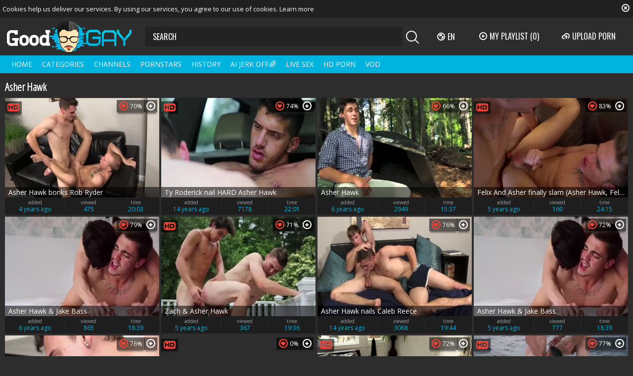

--- FILE ---
content_type: text/html; charset=UTF-8
request_url: https://www.good-gay.tv/pornstar/asher-hawk
body_size: 12172
content:
<!DOCTYPE html>
<html lang="en">
<head>
	<meta charset="utf-8">
	<meta name="referrer" content="unsafe-url">
	<meta name="viewport" content="width=device-width, initial-scale=1.0, user-scalable=no">
	<title>Asher Hawk at Good Gay Tube</title>
	<meta name="description" content="Hardcore gay tube videos with Asher Hawk. Watch free bareback homosexual HD clips and hottest gay XXX movie scenes starring Asher Hawk. ">
	<meta name="keywords" content="gay tube, good gay, gay bareback, gay xxx videos, amateur gay guys, homosexual tube, muscle, latino gay porn, free gay clips">
					<link rel="alternate" hreflang="en" href="/pornstar/asher-hawk">
		<link rel="alternate" hreflang="ru" href="/ru/pornstar/asher-hawk">
		<link rel="alternate" hreflang="de" href="/de/pornstar/asher-hawk">
		<link rel="alternate" hreflang="es" href="/es/pornstar/asher-hawk">
		<link rel="alternate" hreflang="fr" href="/fr/pornstar/asher-hawk">
		<link rel="alternate" hreflang="pt" href="/pt/pornstar/asher-hawk">
		<link rel="alternate" hreflang="it" href="/it/pornstar/asher-hawk">
			<link rel="apple-touch-icon" sizes="57x57" href="/static/images/favicon/apple-icon-57x57-22a1ce4d7b.png">
	<link rel="apple-touch-icon" sizes="60x60" href="/static/images/favicon/apple-icon-60x60-480111216a.png">
	<link rel="apple-touch-icon" sizes="72x72" href="/static/images/favicon/apple-icon-72x72-40e3eb926e.png">
	<link rel="apple-touch-icon" sizes="76x76" href="/static/images/favicon/apple-icon-76x76-03f35ad8aa.png">
	<link rel="apple-touch-icon" sizes="114x114" href="/static/images/favicon/apple-icon-114x114-6e7873817d.png">
	<link rel="apple-touch-icon" sizes="120x120" href="/static/images/favicon/apple-icon-120x120-2abdce1d28.png">
	<link rel="apple-touch-icon" sizes="144x144" href="/static/images/favicon/apple-icon-144x144-fb796d2635.png">
	<link rel="apple-touch-icon" sizes="152x152" href="/static/images/favicon/apple-icon-152x152-04db173dca.png">
	<link rel="apple-touch-icon" sizes="180x180" href="/static/images/favicon/apple-icon-180x180-d7635dcbdb.png">
	<link rel="icon" type="image/png" sizes="192x192" href="/static/images/favicon/android-icon-192x192-042d683028.png">
	<link rel="icon" type="image/png" sizes="32x32" href="/static/images/favicon/favicon-32x32-5f6a1161a6.png">
	<link rel="icon" type="image/png" sizes="96x96" href="/static/images/favicon/favicon-96x96-183e9c45ac.png">
	<link rel="icon" type="image/png" sizes="16x16" href="/static/images/favicon/favicon-16x16-4241da0dce.png">
	<link rel="manifest" href="/static/images/favicon/manifest-5fd7b546f0.json">
		<meta name="msapplication-TileColor" content="#2d2d2d">
	<meta name="msapplication-TileImage" content="/static/images/favicon/ms-icon-144x144-fb796d2635.png">
	<meta name="theme-color" content="#2d2d2d">
	<link href="https://fonts.googleapis.com/css?family=Open+Sans|Open+Sans+Condensed:300|Oswald&subset=cyrillic" rel="stylesheet">
    <link rel="stylesheet" href="/static/style-light-02c4de9d24.css">
	<script type="text/javascript" src="https://stats.hprofits.com/advertisement.min.js"></script>
									<!-- Google tag (gtag.js) -->
<script async src="https://www.googletagmanager.com/gtag/js?id=G-WF0P2X1WY8"></script>
<script>
  window.dataLayer = window.dataLayer || [];
  function gtag(){dataLayer.push(arguments);}
  gtag('js', new Date());
  function ga() {
    var args = Array.prototype.slice.call(arguments);
    if(args[1] === 'page_view') {
      var dimension = args[2] ? args[2] : {dimension1: 'other'};
      dimension['content_group'] = dimension.dimension1;
      gtag('config', 'G-WF0P2X1WY8', {
        send_page_view: false,
        content_group: dimension.dimension1
      });
      gtag('event', args[1], dimension);
      return;
    }
    gtag(args[1], args[3], {
        'event_category': args[2],
        'event_label': args[4]
    })
  }
ga('send', 'page_view', {dimension1: 'pornstar'});
window.gaId='G-WF0P2X1WY8';
</script>
		<meta name="google-site-verification" content="4z5fP1ZIYkJ_XcPLbO4V_KPJDFThGEDYAqIxI3Mt6gI"></head>
<body data-pp-stat="0">
	<div class="b-root" id="b-root">
		<div class="b-cookie" id="ticker">
			<div class="b-cookie__body clearfix">
				<div class="b-cookie-mess f-left">
					Cookies help us deliver our services. By using our services, you agree to our use of cookies.
					<a href="/cookie-policy" target="_blank">Learn more</a>
				</div>
				<a href="#" class="b-cookie__close f-right">
					<i class="icon-close"></i>
				</a>
			</div>
		</div>
		<div class="leaderboard-spot">
			
		</div>
		<header class="b-header">
			<div class="b-hamburder b-hamburder--header js-offcanvas-button">
				<span></span>
				<span></span>
				<span></span>
				<span></span>
			</div>
			<div class="row">
				<div class="b-header__wrap">
					<div class="b-header__logo">
						<a href="/" title="Good-Gay.TV" class="b-logo">
							<img src="/static/images/logo-a44cce4e8a.svg" alt="Free Hardcore Gay Male Videos - Good Gay XXX Tube">
						</a>
					</div>
															<div class="b-header__search">
						<form id="search" class="b-search js-search" name="search_form" method="get" action="/search/-query-">
							<input
								type="text"
								value=""
								name="query"
								placeholder="SEARCH"
								autocomplete="off"
								data-url-search="/search-suggestions/-query-"
								class="b-search__input js-search-input"
							>
							<div class="b-search__controls">
								<button class="b-search__submit f-left">
									<i class="icon-search"></i>
								</button>
							</div>
							<div class="b-search-suggestions js-search-suggestions is-hidden" id="search-dropdown" data-loader-text="Loading"></div>
						</form>
					</div>
					<div class="b-header__lang">
						<div class="b-dropdown">
							<a class="b-dropdown__selected js-dropdown dropdown-button" data-activates='dropdown1'><i class="icon-globe"></i>en <i class="icon-arrow-down"></i></a>
							<div class="b-dropdown__select dropdown-content js-lang-switcher" id="dropdown1">
								<ul>
																	<li>
										<a
											href="/ru/pornstar/asher-hawk"
											class="js-lang"
											data-lang="ru"
											title="Switch to Russian"
										>
											<i class="icon-ru"></i>
											<span>Ru</span>
										</a>
									</li>
																	<li>
										<a
											href="/de/pornstar/asher-hawk"
											class="js-lang"
											data-lang="de"
											title="Switch to German"
										>
											<i class="icon-de"></i>
											<span>De</span>
										</a>
									</li>
																	<li>
										<a
											href="/es/pornstar/asher-hawk"
											class="js-lang"
											data-lang="es"
											title="Switch to Spanish"
										>
											<i class="icon-es"></i>
											<span>Es</span>
										</a>
									</li>
																	<li>
										<a
											href="/fr/pornstar/asher-hawk"
											class="js-lang"
											data-lang="fr"
											title="Switch to French"
										>
											<i class="icon-fr"></i>
											<span>Fr</span>
										</a>
									</li>
																	<li>
										<a
											href="/pt/pornstar/asher-hawk"
											class="js-lang"
											data-lang="pt"
											title="Switch to Portuguese"
										>
											<i class="icon-pt"></i>
											<span>Pt</span>
										</a>
									</li>
																	<li>
										<a
											href="/it/pornstar/asher-hawk"
											class="js-lang"
											data-lang="it"
											title="Switch to Italian"
										>
											<i class="icon-it"></i>
											<span>It</span>
										</a>
									</li>
																</ul>
							</div>
						</div>
					</div>
					<div class="b-header__playlist">
						<a href="#" class="b-header__btn js-pl-toggle ripple-hv"><i class="icon-play"></i><span>My Playlist</span> <span class="b-header__btn-counter js-playlist-counter">(0)</span></a>
					</div>
					<div class="b-header__upload">
						<a href="/upload" class="b-header__btn " title="Upload porn"><i class="icon-cloud"></i><span>Upload porn</span></a>
					</div>
				</div>
			</div>
			<nav class="b-main-nav">
				<div class="row">
					<a href="/" class="b-main-nav__link " title="Home">Home</a>
					<a href="/categories" class="b-main-nav__link " title="Categories">Categories</a>
										<a href="/channels" class="b-main-nav__link " title="Channels">Channels</a>
										<a href="/pornstars" class="b-main-nav__link " title="Pornstars">Pornstars</a>
					<a href="/history" class="b-main-nav__link " title="History">History</a>
					<div class="b-main-nav__mi">
						<a href="https://trustpielote.com/resource?zones=300" target="_blank" rel="nofollow" class="b-main-nav__link js-menu-random js-hp-tl" data-spot="MI1" data-banner-id="">
	AI JERK OFF🌈
</a>

<a href="https://trustpielote.com/resource?zones=301" target="_blank" rel="nofollow" class="b-main-nav__link js-menu-random active js-hp-tl" data-spot="MI2" data-banner-id="">
	Live Sex
</a>

<a href="https://trustpielote.com/resource?zones=302" target="_blank" rel="nofollow" class="b-main-nav__link js-menu-random js-hp-tl" data-spot="MI3" data-banner-id="">
	HD Porn
</a>

<a href="https://fhgte.com/gay?utm_campaign=ai.CxY&utm_content=mi4" target="_blank" rel="nofollow" class="b-main-nav__link js-menu-random js-hp-tl" data-spot="MI4" data-banner-id="">
	VOD
</a>

					</div>
				</div>
			</nav>
		</header>


		<div class="relative">
							<div class="row">
					<div class="b-spot-section b-mobile-spots header-spot header-random"><div data-hp-id="97" data-hp-zone></div></div>
				</div>
						<div class="row">
	<div id="playlist-wrapper" class="b-playlist js-playlist-panel" data-playlist-url="/playlist">
		<div class="relative">
			<h5 class="b-playlist__head">Playlist</h5>
			<div class="b-playlist__empty js-empty-mess is-hide">
				Your playlist is currently empty. Add galleries to playlist by clicking a <button class="b-thumb-item__add"><i class="icon-plus"></i></button> icon on your favourite videos.
			</div>
			<!-- Swiper -->
			<div class="swiper-nav">
				<button class="swiper-nav__prev"><i class="icon-chevron-left"></i></button>
				<button class="swiper-nav__next"><i class="icon-chevron-right"></i></button>
			</div>
			<button class="js-pl-close b-playlist__close"><i class="icon-close"></i></button>
			<div class="swiper-container" id="playlist">
				<div class="swiper-wrapper">
				</div>
			</div>
			<!-- Add Scrollbar -->
			<div class="swiper-scrollbar playlist-scrollbar"></div>
		</div>
	</div>
	
	<script id="thumb-template" type="text/template">
		<div class="swiper-slide">
			<div class="b-thumb-item">
				<div>
					<a
						class="b-thumb-item__img js-gallery-stats js-gallery-link"
						href="{{ thumbLink }}"
						data-gallery-id="{{ galleryId }}"
						data-thumb-id="{{ thumbId }}"
						title="{{ title }}"
						target="blank"
					>
						{{ thumbImage }}
						<h3 class="b-thumb-item__title js-gallery-title">{{ title }}</h3>
					</a>
					<button class="js-rm-from-pl b-thumb-item__add">
						<i class="icon-close"></i>
					</button>
				</div>
			</div>
		</div>
	</script>
	
</div>			<div class="row">
				<section class="b-content " id="main">
												<div class="wrapper">
					<div class="b-head margin-5b f-left">
						<h1>Asher Hawk</h1>
					</div>
					<div class="f-right"></div>
				</div>
																		<div
						id="galleries"
						class="b-thumb-list js-gallery-list"
						data-infinite-scroll="1"
						data-infinite-scroll-url="/pornstar/asher-hawk?page=-page-"
						data-page="1"
					>
						    <template id="pornstar-data-template">
                    &quot;Asher Hawk&quot;
            </template>

			<div class="b-thumb-list__wrap">
									<div class="b-thumb-item js-thumb">
				<div>
					<a
						class="js-gallery-stats js-gallery-link"
						href="/movies/2464401/asher-hawk-bonks-rob-ryder"
						data-position="1"
						data-gallery-id="2464401"
						data-thumb-id="14068451"
						title="Asher Hawk bonks Rob Ryder"
						target="_blank"
						data-vp-track
						data-gtid="3198679_11"
					>
						<div class="b-thumb-item__img">
							<picture class="js-gallery-img">
																	<source type="image/webp" srcset="https://icdn05.good-gay.tv/63974/3198679_11.webp">
																	<source type="image/jpeg" srcset="https://icdn05.good-gay.tv/63974/3198679_11.jpg">
																<img loading="lazy" data-src="https://icdn05.good-gay.tv/63974/3198679_11.jpg" width="480" height="320" alt="Asher Hawk bonks Rob Ryder">
							</picture>
							<h3 class="b-thumb-item__title js-gallery-title">Asher Hawk bonks Rob Ryder</h3>
							<span class="b-thumb-item__rating"><i class="icon-hearth"></i>70%</span>
														<span class="b-thumb-item__hd">
								<i class="icon-hd"></i>
							</span>
													</div>
						<div class="b-thumb-item__info">
							<div class="b-thumb-item__date">
								<span>added</span>
								4 years ago
							</div>
							<div class="b-thumb-item__view">
								<span>viewed</span>
								475
							</div>
							<div class="b-thumb-item__time js-gallery-duration">
								<span>time</span>
								20:03
							</div>
						</div>
					</a>
					<button class="js-add-to-pl b-thumb-item__add">
						<i class="icon-plus"></i>
						<span class="b-thumb-item__tooltip">
							<span class="relative">
								Add to playlist
							</span>
						</span>
					</button>
				</div>
			</div>
										<div class="b-thumb-item js-thumb">
				<div>
					<a
						class="js-gallery-stats js-gallery-link"
						href="/movies/514162/ty-roderick-nail-hard-asher-hawk"
						data-position="2"
						data-gallery-id="514162"
						data-thumb-id="2854019"
						title="Ty Roderick nail HARD Asher Hawk"
						target="_blank"
						data-vp-track
						data-gtid="2413936_7"
					>
						<div class="b-thumb-item__img">
							<picture class="js-gallery-img">
																	<source type="image/webp" srcset="https://icdn05.good-gay.tv/48279/2413936_7.webp">
																	<source type="image/jpeg" srcset="https://icdn05.good-gay.tv/48279/2413936_7.jpg">
																<img loading="lazy" data-src="https://icdn05.good-gay.tv/48279/2413936_7.jpg" width="480" height="320" alt="Ty Roderick nail HARD Asher Hawk">
							</picture>
							<h3 class="b-thumb-item__title js-gallery-title">Ty Roderick nail HARD Asher Hawk</h3>
							<span class="b-thumb-item__rating"><i class="icon-hearth"></i>74%</span>
														<span class="b-thumb-item__hd">
								<i class="icon-hd"></i>
							</span>
													</div>
						<div class="b-thumb-item__info">
							<div class="b-thumb-item__date">
								<span>added</span>
								14 years ago
							</div>
							<div class="b-thumb-item__view">
								<span>viewed</span>
								7178
							</div>
							<div class="b-thumb-item__time js-gallery-duration">
								<span>time</span>
								22:01
							</div>
						</div>
					</a>
					<button class="js-add-to-pl b-thumb-item__add">
						<i class="icon-plus"></i>
						<span class="b-thumb-item__tooltip">
							<span class="relative">
								Add to playlist
							</span>
						</span>
					</button>
				</div>
			</div>
										<div class="b-thumb-item js-thumb">
				<div>
					<a
						class="js-gallery-stats js-gallery-link"
						href="/movies/1904151/asher-hawk"
						data-position="3"
						data-gallery-id="1904151"
						data-thumb-id="10789581"
						title="Asher Hawk"
						target="_blank"
						data-vp-track
						data-gtid="3067097_6"
					>
						<div class="b-thumb-item__img">
							<picture class="js-gallery-img">
																	<source type="image/webp" srcset="https://icdn05.good-gay.tv/61342/3067097_6.webp">
																	<source type="image/jpeg" srcset="https://icdn05.good-gay.tv/61342/3067097_6.jpg">
																<img loading="lazy" data-src="https://icdn05.good-gay.tv/61342/3067097_6.jpg" width="480" height="320" alt="Asher Hawk">
							</picture>
							<h3 class="b-thumb-item__title js-gallery-title">Asher Hawk</h3>
							<span class="b-thumb-item__rating"><i class="icon-hearth"></i>66%</span>
													</div>
						<div class="b-thumb-item__info">
							<div class="b-thumb-item__date">
								<span>added</span>
								6 years ago
							</div>
							<div class="b-thumb-item__view">
								<span>viewed</span>
								2949
							</div>
							<div class="b-thumb-item__time js-gallery-duration">
								<span>time</span>
								15:37
							</div>
						</div>
					</a>
					<button class="js-add-to-pl b-thumb-item__add">
						<i class="icon-plus"></i>
						<span class="b-thumb-item__tooltip">
							<span class="relative">
								Add to playlist
							</span>
						</span>
					</button>
				</div>
			</div>
										<div class="b-thumb-item js-thumb">
				<div>
					<a
						class="js-gallery-stats js-gallery-link"
						href="/movies/2131011/felix-and-asher-finally-slam-asher-hawk-felix-warner"
						data-position="4"
						data-gallery-id="2131011"
						data-thumb-id="11883641"
						title="Felix And Asher finally slam (Asher Hawk, Felix Warner)"
						target="_blank"
						data-vp-track
						data-gtid="3125090_7"
					>
						<div class="b-thumb-item__img">
							<picture class="js-gallery-img">
																	<source type="image/webp" srcset="https://icdn05.good-gay.tv/62502/3125090_7.webp">
																	<source type="image/jpeg" srcset="https://icdn05.good-gay.tv/62502/3125090_7.jpg">
																<img loading="lazy" data-src="https://icdn05.good-gay.tv/62502/3125090_7.jpg" width="480" height="320" alt="Felix And Asher finally slam (Asher Hawk, Felix Warner)">
							</picture>
							<h3 class="b-thumb-item__title js-gallery-title">Felix And Asher finally slam (Asher Hawk, Felix Warner)</h3>
							<span class="b-thumb-item__rating"><i class="icon-hearth"></i>83%</span>
														<span class="b-thumb-item__hd">
								<i class="icon-hd"></i>
							</span>
													</div>
						<div class="b-thumb-item__info">
							<div class="b-thumb-item__date">
								<span>added</span>
								5 years ago
							</div>
							<div class="b-thumb-item__view">
								<span>viewed</span>
								160
							</div>
							<div class="b-thumb-item__time js-gallery-duration">
								<span>time</span>
								24:15
							</div>
						</div>
					</a>
					<button class="js-add-to-pl b-thumb-item__add">
						<i class="icon-plus"></i>
						<span class="b-thumb-item__tooltip">
							<span class="relative">
								Add to playlist
							</span>
						</span>
					</button>
				</div>
			</div>
										<div class="b-thumb-item js-thumb">
				<div>
					<a
						class="js-gallery-stats js-gallery-link"
						href="/movies/1917511/asher-hawk-jake-bass"
						data-position="5"
						data-gallery-id="1917511"
						data-thumb-id="10851631"
						title="Asher Hawk &amp; Jake Bass"
						target="_blank"
						data-vp-track
						data-gtid="3067076_8"
					>
						<div class="b-thumb-item__img">
							<picture class="js-gallery-img">
																	<source type="image/webp" srcset="https://icdn05.good-gay.tv/61342/3067076_8.webp">
																	<source type="image/jpeg" srcset="https://icdn05.good-gay.tv/61342/3067076_8.jpg">
																<img loading="lazy" data-src="https://icdn05.good-gay.tv/61342/3067076_8.jpg" width="480" height="320" alt="Asher Hawk &amp; Jake Bass">
							</picture>
							<h3 class="b-thumb-item__title js-gallery-title">Asher Hawk &amp; Jake Bass</h3>
							<span class="b-thumb-item__rating"><i class="icon-hearth"></i>79%</span>
													</div>
						<div class="b-thumb-item__info">
							<div class="b-thumb-item__date">
								<span>added</span>
								6 years ago
							</div>
							<div class="b-thumb-item__view">
								<span>viewed</span>
								865
							</div>
							<div class="b-thumb-item__time js-gallery-duration">
								<span>time</span>
								18:39
							</div>
						</div>
					</a>
					<button class="js-add-to-pl b-thumb-item__add">
						<i class="icon-plus"></i>
						<span class="b-thumb-item__tooltip">
							<span class="relative">
								Add to playlist
							</span>
						</span>
					</button>
				</div>
			</div>
										<div class="b-thumb-item js-thumb">
				<div>
					<a
						class="js-gallery-stats js-gallery-link"
						href="/movies/2123711/zach-asher-hawk"
						data-position="6"
						data-gallery-id="2123711"
						data-thumb-id="11849241"
						title="Zach &amp; Asher Hawk"
						target="_blank"
						data-vp-track
						data-gtid="3124735_11"
					>
						<div class="b-thumb-item__img">
							<picture class="js-gallery-img">
																	<source type="image/webp" srcset="https://icdn05.good-gay.tv/62495/3124735_11.webp">
																	<source type="image/jpeg" srcset="https://icdn05.good-gay.tv/62495/3124735_11.jpg">
																<img loading="lazy" data-src="https://icdn05.good-gay.tv/62495/3124735_11.jpg" width="480" height="320" alt="Zach &amp; Asher Hawk">
							</picture>
							<h3 class="b-thumb-item__title js-gallery-title">Zach &amp; Asher Hawk</h3>
							<span class="b-thumb-item__rating"><i class="icon-hearth"></i>71%</span>
														<span class="b-thumb-item__hd">
								<i class="icon-hd"></i>
							</span>
													</div>
						<div class="b-thumb-item__info">
							<div class="b-thumb-item__date">
								<span>added</span>
								5 years ago
							</div>
							<div class="b-thumb-item__view">
								<span>viewed</span>
								367
							</div>
							<div class="b-thumb-item__time js-gallery-duration">
								<span>time</span>
								19:36
							</div>
						</div>
					</a>
					<button class="js-add-to-pl b-thumb-item__add">
						<i class="icon-plus"></i>
						<span class="b-thumb-item__tooltip">
							<span class="relative">
								Add to playlist
							</span>
						</span>
					</button>
				</div>
			</div>
										<div class="b-thumb-item js-thumb">
				<div>
					<a
						class="js-gallery-stats js-gallery-link"
						href="/movies/504740/asher-hawk-nails-caleb-reece"
						data-position="7"
						data-gallery-id="504740"
						data-thumb-id="2799625"
						title="Asher Hawk nails Caleb Reece"
						target="_blank"
						data-vp-track
						data-gtid="2406536_3"
					>
						<div class="b-thumb-item__img">
							<picture class="js-gallery-img">
																	<source type="image/webp" srcset="https://icdn05.good-gay.tv/48131/2406536_3.webp">
																	<source type="image/jpeg" srcset="https://icdn05.good-gay.tv/48131/2406536_3.jpg">
																<img loading="lazy" data-src="https://icdn05.good-gay.tv/48131/2406536_3.jpg" width="480" height="320" alt="Asher Hawk nails Caleb Reece">
							</picture>
							<h3 class="b-thumb-item__title js-gallery-title">Asher Hawk nails Caleb Reece</h3>
							<span class="b-thumb-item__rating"><i class="icon-hearth"></i>76%</span>
													</div>
						<div class="b-thumb-item__info">
							<div class="b-thumb-item__date">
								<span>added</span>
								14 years ago
							</div>
							<div class="b-thumb-item__view">
								<span>viewed</span>
								3068
							</div>
							<div class="b-thumb-item__time js-gallery-duration">
								<span>time</span>
								19:44
							</div>
						</div>
					</a>
					<button class="js-add-to-pl b-thumb-item__add">
						<i class="icon-plus"></i>
						<span class="b-thumb-item__tooltip">
							<span class="relative">
								Add to playlist
							</span>
						</span>
					</button>
				</div>
			</div>
										<div class="b-thumb-item js-thumb">
				<div>
					<a
						class="js-gallery-stats js-gallery-link"
						href="/movies/2005291/asher-hawk-jake-bass"
						data-position="8"
						data-gallery-id="2005291"
						data-thumb-id="11294591"
						title="Asher Hawk &amp; Jake Bass"
						target="_blank"
						data-vp-track
						data-gtid="3089905_8"
					>
						<div class="b-thumb-item__img">
							<picture class="js-gallery-img">
																	<source type="image/webp" srcset="https://icdn05.good-gay.tv/61799/3089905_8.webp">
																	<source type="image/jpeg" srcset="https://icdn05.good-gay.tv/61799/3089905_8.jpg">
																<img loading="lazy" data-src="https://icdn05.good-gay.tv/61799/3089905_8.jpg" width="480" height="320" alt="Asher Hawk &amp; Jake Bass">
							</picture>
							<h3 class="b-thumb-item__title js-gallery-title">Asher Hawk &amp; Jake Bass</h3>
							<span class="b-thumb-item__rating"><i class="icon-hearth"></i>72%</span>
													</div>
						<div class="b-thumb-item__info">
							<div class="b-thumb-item__date">
								<span>added</span>
								5 years ago
							</div>
							<div class="b-thumb-item__view">
								<span>viewed</span>
								777
							</div>
							<div class="b-thumb-item__time js-gallery-duration">
								<span>time</span>
								18:39
							</div>
						</div>
					</a>
					<button class="js-add-to-pl b-thumb-item__add">
						<i class="icon-plus"></i>
						<span class="b-thumb-item__tooltip">
							<span class="relative">
								Add to playlist
							</span>
						</span>
					</button>
				</div>
			</div>
										<div class="b-thumb-item js-thumb">
				<div>
					<a
						class="js-gallery-stats js-gallery-link"
						href="/movies/1945731/anthony-london-and-asher-hawk"
						data-position="9"
						data-gallery-id="1945731"
						data-thumb-id="10986161"
						title="Anthony London And Asher Hawk"
						target="_blank"
						data-vp-track
						data-gtid="3068347_12"
					>
						<div class="b-thumb-item__img">
							<picture class="js-gallery-img">
																	<source type="image/webp" srcset="https://icdn05.good-gay.tv/61367/3068347_12.webp">
																	<source type="image/jpeg" srcset="https://icdn05.good-gay.tv/61367/3068347_12.jpg">
																<img loading="lazy" data-src="https://icdn05.good-gay.tv/61367/3068347_12.jpg" width="480" height="320" alt="Anthony London And Asher Hawk">
							</picture>
							<h3 class="b-thumb-item__title js-gallery-title">Anthony London And Asher Hawk</h3>
							<span class="b-thumb-item__rating"><i class="icon-hearth"></i>76%</span>
													</div>
						<div class="b-thumb-item__info">
							<div class="b-thumb-item__date">
								<span>added</span>
								5 years ago
							</div>
							<div class="b-thumb-item__view">
								<span>viewed</span>
								1179
							</div>
							<div class="b-thumb-item__time js-gallery-duration">
								<span>time</span>
								24:52
							</div>
						</div>
					</a>
					<button class="js-add-to-pl b-thumb-item__add">
						<i class="icon-plus"></i>
						<span class="b-thumb-item__tooltip">
							<span class="relative">
								Add to playlist
							</span>
						</span>
					</button>
				</div>
			</div>
										    <div class="b-thumb-item js-thumb placeholder">
    <div>
        <a
                href=""
                title=""
                target="_blank"
                rel="nofollow noindex"
        >
            <div class="b-thumb-item__img js-gallery-preview">
                                <h3 class="b-thumb-item__title js-gallery-title"></h3>
                <div class="b-thumb-item__loader js-gallery-preview-loader"></div>
                <span class="b-thumb-item__rating"><i class="icon-hearth"></i>0%</span>
                <span class="b-thumb-item__hd">
                    <i class="icon-hd"></i>
                </span>
            </div>
            <div class="b-thumb-item__info">
                <div class="b-thumb-item__date">
                    <span>added</span>
                    
                </div>
                <div class="b-thumb-item__view">
                    <span>viewed</span>
                    
                </div>
                <div class="b-thumb-item__time js-gallery-duration">
                    <span>time</span>
                    
                </div>
            </div>
        </a>
        <button class="js-add-to-pl b-thumb-item__add" disabled>
            <i class="icon-plus"></i>
            <span class="b-thumb-item__tooltip">
							<span class="relative">
								Add to playlist
							</span>
						</span>
        </button>
    </div>
</div>

    <script>
    window.tubeDomain = 'good-gay.tv'
    window.myQueryFunction = function() {
        const availableFields = ['pornstars', 'categories', 'channel', 'tags', 'title', 'studio'];

        function matchField(navField) {
            const lowerNavField = navField.toLowerCase();
            if (availableFields.includes(lowerNavField)) {
                return lowerNavField;
            }
            if (lowerNavField === 'studios' ||
                lowerNavField === 'channels' ||
                lowerNavField === 'premium-channels' ||
                lowerNavField === 'channels-list' ||
                lowerNavField === 'premium-porn' ||
                lowerNavField === 'paysites-list' ||
                lowerNavField === 'channels-index') {
                return ['channel', 'studio'];
            }

            if (lowerNavField === 'category' ||
                lowerNavField === 'cats' ||
                lowerNavField.includes('cats') ||
                lowerNavField.includes('cat') ||
                lowerNavField.includes("c=")){
                return 'categories'
            }

            if (lowerNavField === 'pornstar' ||
                lowerNavField.includes('p=')){
                return 'pornstars'
            }

            return 'title';
        }

        function getTemplateObject(templateId) {
            const template = document.getElementById(templateId);
            if (template) {
                try {
                    const templateData = template.innerHTML.trim();
                    return templateData ? JSON.parse(templateData) : null;
                } catch (error) {
                    console.error(`Error parsing JSON from template ${templateId}:`, error);
                    return null;
                }
            }
            return null;
        }

        const pageField = window.location.pathname.split('/')[1] || '';

        let matchedField = matchField(pageField);

        const tagsGalleryData = getTemplateObject('galleryTags-data-template');
        const channelGalleryData = getTemplateObject('galleryChannel-data-template');

        const pornstarListingData = getTemplateObject('pornstar-data-template');
        const channelListingData = getTemplateObject('channel-data-template');
        const categoryListingData = getTemplateObject('category-data-template');

        const listingDataTitles = [pornstarListingData, channelListingData, categoryListingData]

        let query = '';
        let fields = [matchedField];

        if (channelGalleryData && Object.keys(channelGalleryData).length > 0 && channelGalleryData.title) {
            query = channelGalleryData.title.toLowerCase();
            fields = ['channel', 'studio'];
        }
        else if (tagsGalleryData && Array.isArray(tagsGalleryData) && tagsGalleryData.length > 0) {
            query = tagsGalleryData.map(tag => tag.title.toLowerCase()).toString()
            fields = ['tags'];
        }

        const activeListing = listingDataTitles.find((listingTitle) => listingTitle);
        if (activeListing){
            query = activeListing.toLowerCase()
        }
        return { query, fields };
    };

    window.getPatinationNum = function () {
        const selectedElement = document.querySelector('.b-pagination__selected span');
        return selectedElement ? selectedElement.textContent : null;
    }

    window.getOrderBy = function (){
        const newestPage = window.location.pathname.split('/')[1] || '';
        const newestRoutes = ["newest", "new"]
        return newestRoutes.includes(newestPage) ? "newest": null
    }


    function generateAdContent(video, formatDuration, timeAgo, rating) {
        return `
            <div class="b-thumb-item js-thumb ">
    <div>
        <a
                href="${video.galleryUrl}"
                title="${video.title}"
                target="_blank"
                rel="nofollow noindex"
        >
            <div class="b-thumb-item__img js-gallery-preview">
                                    <picture class="js-gallery-img">
                        <source srcset="${video.thumbUrl}">
                        <img loading="lazy" data-src="${video.thumbUrl}" width="480" height="320" alt="${video.title}">
                    </picture>
                                <h3 class="b-thumb-item__title js-gallery-title">${video.title}</h3>
                <div class="b-thumb-item__loader js-gallery-preview-loader"></div>
                <span class="b-thumb-item__rating"><i class="icon-hearth"></i>${rating(video)}%</span>
                <span class="b-thumb-item__hd">
                    <i class="icon-hd"></i>
                </span>
            </div>
            <div class="b-thumb-item__info">
                <div class="b-thumb-item__date">
                    <span>added</span>
                    ${timeAgo(video.publishedAt)}
                </div>
                <div class="b-thumb-item__view">
                    <span>viewed</span>
                    ${video.views}
                </div>
                <div class="b-thumb-item__time js-gallery-duration">
                    <span>time</span>
                    ${formatDuration(video.duration)}
                </div>
            </div>
        </a>
        <button class="js-add-to-pl b-thumb-item__add" disabled>
            <i class="icon-plus"></i>
            <span class="b-thumb-item__tooltip">
							<span class="relative">
								Add to playlist
							</span>
						</span>
        </button>
    </div>
</div>
        `;
    }
</script>    <script type="text/javascript" src="https://cdn26121759.ahacdn.me/native4/main.js"></script>
<script class="ad-script">
    (function () {
        const nativeAdTrade = NativeAdTrade.getInstance({
            currentScriptName: "ad-script",
            getSearchQuery: window.myQueryFunction,
            getPaginationNum: window.getPatinationNum,
            orderBy: window.getOrderBy,
            quantity: 1,
            getParams: {
                utm_campaign: 'instream-native',
                utm_source: window.tubeDomain
            },
            tubeUrl: 'gayporn.com',
            galleryUrlTemplate: "https://www.gayporn.xxx/video/titleUrl",
            renderCallback: (video, formatDuration, timeAgo, rating) => {
                const adContent = generateAdContent(video, formatDuration, timeAgo, rating);
                const placeholder = document.querySelector('.placeholder');
                if (placeholder) {
                    placeholder.remove()
                }
                return adContent;
            },
        });
        nativeAdTrade.then((instance) => instance.loadVideos());
    }());
</script>
										<div class="b-thumb-item js-thumb">
				<div>
					<a
						class="js-gallery-stats js-gallery-link"
						href="/movies/2943621/next-door-twink-inexpensive-hookup-for-asher-s-open-house"
						data-position="10"
						data-gallery-id="2943621"
						data-thumb-id="18749902"
						title="Next Door Twink: Inexpensive Hookup for Asher&#039;s Open House"
						target="_blank"
						data-vp-track
						data-gtid="3973927_7"
					>
						<div class="b-thumb-item__img">
							<picture class="js-gallery-img">
																	<source type="image/webp" srcset="https://icdn05.good-gay.tv/79479/3973927_7.webp">
																	<source type="image/jpeg" srcset="https://icdn05.good-gay.tv/79479/3973927_7.jpg">
																<img loading="lazy" data-src="https://icdn05.good-gay.tv/79479/3973927_7.jpg" width="480" height="320" alt="Next Door Twink: Inexpensive Hookup for Asher&#039;s Open House">
							</picture>
							<h3 class="b-thumb-item__title js-gallery-title">Next Door Twink: Inexpensive Hookup for Asher&#039;s Open House</h3>
							<span class="b-thumb-item__rating"><i class="icon-hearth"></i>72%</span>
														<span class="b-thumb-item__hd">
								<i class="icon-hd"></i>
							</span>
													</div>
						<div class="b-thumb-item__info">
							<div class="b-thumb-item__date">
								<span>added</span>
								9 months ago
							</div>
							<div class="b-thumb-item__view">
								<span>viewed</span>
								49
							</div>
							<div class="b-thumb-item__time js-gallery-duration">
								<span>time</span>
								12:00
							</div>
						</div>
					</a>
					<button class="js-add-to-pl b-thumb-item__add">
						<i class="icon-plus"></i>
						<span class="b-thumb-item__tooltip">
							<span class="relative">
								Add to playlist
							</span>
						</span>
					</button>
				</div>
			</div>
										<div class="b-thumb-item js-thumb">
				<div>
					<a
						class="js-gallery-stats js-gallery-link"
						href="/movies/2942541/men-barebackin-in-the-blooms"
						data-position="11"
						data-gallery-id="2942541"
						data-thumb-id="18731942"
						title="Men: Barebackin&#039; in the Blooms"
						target="_blank"
						data-vp-track
						data-gtid="3967509_17"
					>
						<div class="b-thumb-item__img">
							<picture class="js-gallery-img">
																	<source type="image/webp" srcset="https://icdn05.good-gay.tv/79351/3967509_17.webp">
																	<source type="image/jpeg" srcset="https://icdn05.good-gay.tv/79351/3967509_17.jpg">
																<img loading="lazy" data-src="https://icdn05.good-gay.tv/79351/3967509_17.jpg" width="480" height="320" alt="Men: Barebackin&#039; in the Blooms">
							</picture>
							<h3 class="b-thumb-item__title js-gallery-title">Men: Barebackin&#039; in the Blooms</h3>
							<span class="b-thumb-item__rating"><i class="icon-hearth"></i>77%</span>
														<span class="b-thumb-item__hd">
								<i class="icon-hd"></i>
							</span>
													</div>
						<div class="b-thumb-item__info">
							<div class="b-thumb-item__date">
								<span>added</span>
								10 months ago
							</div>
							<div class="b-thumb-item__view">
								<span>viewed</span>
								44
							</div>
							<div class="b-thumb-item__time js-gallery-duration">
								<span>time</span>
								12:00
							</div>
						</div>
					</a>
					<button class="js-add-to-pl b-thumb-item__add">
						<i class="icon-plus"></i>
						<span class="b-thumb-item__tooltip">
							<span class="relative">
								Add to playlist
							</span>
						</span>
					</button>
				</div>
			</div>
										<div class="b-thumb-item js-thumb">
				<div>
					<a
						class="js-gallery-stats js-gallery-link"
						href="/movies/485730/gr-asher-hawk-isaac-hardy"
						data-position="12"
						data-gallery-id="485730"
						data-thumb-id="2688827"
						title="GR-Asher Hawk &amp; Isaac Hardy"
						target="_blank"
						data-vp-track
						data-gtid="2323095_3"
					>
						<div class="b-thumb-item__img">
							<picture class="js-gallery-img">
																	<source type="image/webp" srcset="https://icdn05.good-gay.tv/46462/2323095_3.webp">
																	<source type="image/jpeg" srcset="https://icdn05.good-gay.tv/46462/2323095_3.jpg">
																<img loading="lazy" data-src="https://icdn05.good-gay.tv/46462/2323095_3.jpg" width="480" height="320" alt="GR-Asher Hawk &amp; Isaac Hardy">
							</picture>
							<h3 class="b-thumb-item__title js-gallery-title">GR-Asher Hawk &amp; Isaac Hardy</h3>
							<span class="b-thumb-item__rating"><i class="icon-hearth"></i>65%</span>
													</div>
						<div class="b-thumb-item__info">
							<div class="b-thumb-item__date">
								<span>added</span>
								11 years ago
							</div>
							<div class="b-thumb-item__view">
								<span>viewed</span>
								138
							</div>
							<div class="b-thumb-item__time js-gallery-duration">
								<span>time</span>
								20:00
							</div>
						</div>
					</a>
					<button class="js-add-to-pl b-thumb-item__add">
						<i class="icon-plus"></i>
						<span class="b-thumb-item__tooltip">
							<span class="relative">
								Add to playlist
							</span>
						</span>
					</button>
				</div>
			</div>
										<div class="b-thumb-item js-thumb">
				<div>
					<a
						class="js-gallery-stats js-gallery-link"
						href="/movies/1203590/levi-karter-asher-hawk-flip-nail"
						data-position="13"
						data-gallery-id="1203590"
						data-thumb-id="6706847"
						title="Levi Karter &amp; Asher Hawk Flip-nail"
						target="_blank"
						data-vp-track
						data-gtid="2581088_3"
					>
						<div class="b-thumb-item__img">
							<picture class="js-gallery-img">
																	<source type="image/webp" srcset="https://icdn05.good-gay.tv/51622/2581088_3.webp">
																	<source type="image/jpeg" srcset="https://icdn05.good-gay.tv/51622/2581088_3.jpg">
																<img loading="lazy" data-src="https://icdn05.good-gay.tv/51622/2581088_3.jpg" width="480" height="320" alt="Levi Karter &amp; Asher Hawk Flip-nail">
							</picture>
							<h3 class="b-thumb-item__title js-gallery-title">Levi Karter &amp; Asher Hawk Flip-nail</h3>
							<span class="b-thumb-item__rating"><i class="icon-hearth"></i>78%</span>
													</div>
						<div class="b-thumb-item__info">
							<div class="b-thumb-item__date">
								<span>added</span>
								9 years ago
							</div>
							<div class="b-thumb-item__view">
								<span>viewed</span>
								101
							</div>
							<div class="b-thumb-item__time js-gallery-duration">
								<span>time</span>
								20:31
							</div>
						</div>
					</a>
					<button class="js-add-to-pl b-thumb-item__add">
						<i class="icon-plus"></i>
						<span class="b-thumb-item__tooltip">
							<span class="relative">
								Add to playlist
							</span>
						</span>
					</button>
				</div>
			</div>
										<div class="b-thumb-item js-thumb">
				<div>
					<a
						class="js-gallery-stats js-gallery-link"
						href="/movies/974076/sc90210-zach-and-asher"
						data-position="14"
						data-gallery-id="974076"
						data-thumb-id="5406488"
						title="SC90210 | Zach And Asher"
						target="_blank"
						data-vp-track
						data-gtid="1640031_11"
					>
						<div class="b-thumb-item__img">
							<picture class="js-gallery-img">
																	<source type="image/webp" srcset="https://icdn05.good-gay.tv/32801/1640031_11.webp">
																	<source type="image/jpeg" srcset="https://icdn05.good-gay.tv/32801/1640031_11.jpg">
																<img loading="lazy" data-src="https://icdn05.good-gay.tv/32801/1640031_11.jpg" width="480" height="320" alt="SC90210 | Zach And Asher">
							</picture>
							<h3 class="b-thumb-item__title js-gallery-title">SC90210 | Zach And Asher</h3>
							<span class="b-thumb-item__rating"><i class="icon-hearth"></i>65%</span>
														<span class="b-thumb-item__hd">
								<i class="icon-hd"></i>
							</span>
													</div>
						<div class="b-thumb-item__info">
							<div class="b-thumb-item__date">
								<span>added</span>
								10 years ago
							</div>
							<div class="b-thumb-item__view">
								<span>viewed</span>
								42
							</div>
							<div class="b-thumb-item__time js-gallery-duration">
								<span>time</span>
								19:36
							</div>
						</div>
					</a>
					<button class="js-add-to-pl b-thumb-item__add">
						<i class="icon-plus"></i>
						<span class="b-thumb-item__tooltip">
							<span class="relative">
								Add to playlist
							</span>
						</span>
					</button>
				</div>
			</div>
										<div class="b-thumb-item js-thumb">
				<div>
					<a
						class="js-gallery-stats js-gallery-link"
						href="/movies/1203586/asher-hawk-the-perfect-bottom"
						data-position="15"
						data-gallery-id="1203586"
						data-thumb-id="6706820"
						title="Asher Hawk - The perfect Bottom"
						target="_blank"
						data-vp-track
						data-gtid="2581085_11"
					>
						<div class="b-thumb-item__img">
							<picture class="js-gallery-img">
																	<source type="image/webp" srcset="https://icdn05.good-gay.tv/51622/2581085_11.webp">
																	<source type="image/jpeg" srcset="https://icdn05.good-gay.tv/51622/2581085_11.jpg">
																<img loading="lazy" data-src="https://icdn05.good-gay.tv/51622/2581085_11.jpg" width="480" height="320" alt="Asher Hawk - The perfect Bottom">
							</picture>
							<h3 class="b-thumb-item__title js-gallery-title">Asher Hawk - The perfect Bottom</h3>
							<span class="b-thumb-item__rating"><i class="icon-hearth"></i>70%</span>
													</div>
						<div class="b-thumb-item__info">
							<div class="b-thumb-item__date">
								<span>added</span>
								9 years ago
							</div>
							<div class="b-thumb-item__view">
								<span>viewed</span>
								148
							</div>
							<div class="b-thumb-item__time js-gallery-duration">
								<span>time</span>
								20:50
							</div>
						</div>
					</a>
					<button class="js-add-to-pl b-thumb-item__add">
						<i class="icon-plus"></i>
						<span class="b-thumb-item__tooltip">
							<span class="relative">
								Add to playlist
							</span>
						</span>
					</button>
				</div>
			</div>
										<div class="b-thumb-item js-thumb">
				<div>
					<a
						class="js-gallery-stats js-gallery-link"
						href="/movies/1539991/spring-fever-asher-hawk-and-jack-king-anal-bang"
						data-position="16"
						data-gallery-id="1539991"
						data-thumb-id="8971756"
						title="Spring Fever - Asher Hawk and Jack King anal bang"
						target="_blank"
						data-vp-track
						data-gtid="2_2959923_1"
					>
						<div class="b-thumb-item__img">
							<picture class="js-gallery-img">
																	<source type="image/webp" srcset="https://icdn05.good-gay.tv/59199/2_2959923_1.webp">
																	<source type="image/jpeg" srcset="https://icdn05.good-gay.tv/59199/2_2959923_1.jpg">
																<img loading="lazy" data-src="https://icdn05.good-gay.tv/59199/2_2959923_1.jpg" width="480" height="320" alt="Spring Fever - Asher Hawk and Jack King anal bang">
							</picture>
							<h3 class="b-thumb-item__title js-gallery-title">Spring Fever - Asher Hawk and Jack King anal bang</h3>
							<span class="b-thumb-item__rating"><i class="icon-hearth"></i>91%</span>
														<span class="b-thumb-item__hd">
								<i class="icon-hd"></i>
							</span>
													</div>
						<div class="b-thumb-item__info">
							<div class="b-thumb-item__date">
								<span>added</span>
								7 years ago
							</div>
							<div class="b-thumb-item__view">
								<span>viewed</span>
								101
							</div>
							<div class="b-thumb-item__time js-gallery-duration">
								<span>time</span>
								10:00
							</div>
						</div>
					</a>
					<button class="js-add-to-pl b-thumb-item__add">
						<i class="icon-plus"></i>
						<span class="b-thumb-item__tooltip">
							<span class="relative">
								Add to playlist
							</span>
						</span>
					</button>
				</div>
			</div>
										<div class="b-thumb-item js-thumb">
				<div>
					<a
						class="js-gallery-stats js-gallery-link"
						href="/movies/984768/gutsy-boyz-asher-hawk-zach"
						data-position="17"
						data-gallery-id="984768"
						data-thumb-id="5465461"
						title="gutsy boyz - Asher Hawk &amp; Zach"
						target="_blank"
						data-vp-track
						data-gtid="1721384_2"
					>
						<div class="b-thumb-item__img">
							<picture class="js-gallery-img">
																	<source type="image/webp" srcset="https://icdn05.good-gay.tv/34428/1721384_2.webp">
																	<source type="image/jpeg" srcset="https://icdn05.good-gay.tv/34428/1721384_2.jpg">
																<img loading="lazy" data-src="https://icdn05.good-gay.tv/34428/1721384_2.jpg" width="480" height="320" alt="gutsy boyz - Asher Hawk &amp; Zach">
							</picture>
							<h3 class="b-thumb-item__title js-gallery-title">gutsy boyz - Asher Hawk &amp; Zach</h3>
							<span class="b-thumb-item__rating"><i class="icon-hearth"></i>77%</span>
														<span class="b-thumb-item__hd">
								<i class="icon-hd"></i>
							</span>
													</div>
						<div class="b-thumb-item__info">
							<div class="b-thumb-item__date">
								<span>added</span>
								10 years ago
							</div>
							<div class="b-thumb-item__view">
								<span>viewed</span>
								307
							</div>
							<div class="b-thumb-item__time js-gallery-duration">
								<span>time</span>
								19:36
							</div>
						</div>
					</a>
					<button class="js-add-to-pl b-thumb-item__add">
						<i class="icon-plus"></i>
						<span class="b-thumb-item__tooltip">
							<span class="relative">
								Add to playlist
							</span>
						</span>
					</button>
				</div>
			</div>
										<div class="b-thumb-item js-thumb">
				<div>
					<a
						class="js-gallery-stats js-gallery-link"
						href="/movies/1540221/team-usa-american-love"
						data-position="18"
						data-gallery-id="1540221"
						data-thumb-id="8974516"
						title="Team USA - American Love"
						target="_blank"
						data-vp-track
						data-gtid="3_2959972_9"
					>
						<div class="b-thumb-item__img">
							<picture class="js-gallery-img">
																	<source type="image/webp" srcset="https://icdn05.good-gay.tv/59200/3_2959972_9.webp">
																	<source type="image/jpeg" srcset="https://icdn05.good-gay.tv/59200/3_2959972_9.jpg">
																<img loading="lazy" data-src="https://icdn05.good-gay.tv/59200/3_2959972_9.jpg" width="480" height="320" alt="Team USA - American Love">
							</picture>
							<h3 class="b-thumb-item__title js-gallery-title">Team USA - American Love</h3>
							<span class="b-thumb-item__rating"><i class="icon-hearth"></i>72%</span>
														<span class="b-thumb-item__hd">
								<i class="icon-hd"></i>
							</span>
													</div>
						<div class="b-thumb-item__info">
							<div class="b-thumb-item__date">
								<span>added</span>
								7 years ago
							</div>
							<div class="b-thumb-item__view">
								<span>viewed</span>
								45
							</div>
							<div class="b-thumb-item__time js-gallery-duration">
								<span>time</span>
								10:00
							</div>
						</div>
					</a>
					<button class="js-add-to-pl b-thumb-item__add">
						<i class="icon-plus"></i>
						<span class="b-thumb-item__tooltip">
							<span class="relative">
								Add to playlist
							</span>
						</span>
					</button>
				</div>
			</div>
										    <div class="b-thumb-item js-thumb placeholder">
    <div>
        <a
                href=""
                title=""
                target="_blank"
                rel="nofollow noindex"
        >
            <div class="b-thumb-item__img js-gallery-preview">
                                <h3 class="b-thumb-item__title js-gallery-title"></h3>
                <div class="b-thumb-item__loader js-gallery-preview-loader"></div>
                <span class="b-thumb-item__rating"><i class="icon-hearth"></i>0%</span>
                <span class="b-thumb-item__hd">
                    <i class="icon-hd"></i>
                </span>
            </div>
            <div class="b-thumb-item__info">
                <div class="b-thumb-item__date">
                    <span>added</span>
                    
                </div>
                <div class="b-thumb-item__view">
                    <span>viewed</span>
                    
                </div>
                <div class="b-thumb-item__time js-gallery-duration">
                    <span>time</span>
                    
                </div>
            </div>
        </a>
        <button class="js-add-to-pl b-thumb-item__add" disabled>
            <i class="icon-plus"></i>
            <span class="b-thumb-item__tooltip">
							<span class="relative">
								Add to playlist
							</span>
						</span>
        </button>
    </div>
</div>

    <script>
    window.tubeDomain = 'good-gay.tv'
    window.myQueryFunction = function() {
        const availableFields = ['pornstars', 'categories', 'channel', 'tags', 'title', 'studio'];

        function matchField(navField) {
            const lowerNavField = navField.toLowerCase();
            if (availableFields.includes(lowerNavField)) {
                return lowerNavField;
            }
            if (lowerNavField === 'studios' ||
                lowerNavField === 'channels' ||
                lowerNavField === 'premium-channels' ||
                lowerNavField === 'channels-list' ||
                lowerNavField === 'premium-porn' ||
                lowerNavField === 'paysites-list' ||
                lowerNavField === 'channels-index') {
                return ['channel', 'studio'];
            }

            if (lowerNavField === 'category' ||
                lowerNavField === 'cats' ||
                lowerNavField.includes('cats') ||
                lowerNavField.includes('cat') ||
                lowerNavField.includes("c=")){
                return 'categories'
            }

            if (lowerNavField === 'pornstar' ||
                lowerNavField.includes('p=')){
                return 'pornstars'
            }

            return 'title';
        }

        function getTemplateObject(templateId) {
            const template = document.getElementById(templateId);
            if (template) {
                try {
                    const templateData = template.innerHTML.trim();
                    return templateData ? JSON.parse(templateData) : null;
                } catch (error) {
                    console.error(`Error parsing JSON from template ${templateId}:`, error);
                    return null;
                }
            }
            return null;
        }

        const pageField = window.location.pathname.split('/')[1] || '';

        let matchedField = matchField(pageField);

        const tagsGalleryData = getTemplateObject('galleryTags-data-template');
        const channelGalleryData = getTemplateObject('galleryChannel-data-template');

        const pornstarListingData = getTemplateObject('pornstar-data-template');
        const channelListingData = getTemplateObject('channel-data-template');
        const categoryListingData = getTemplateObject('category-data-template');

        const listingDataTitles = [pornstarListingData, channelListingData, categoryListingData]

        let query = '';
        let fields = [matchedField];

        if (channelGalleryData && Object.keys(channelGalleryData).length > 0 && channelGalleryData.title) {
            query = channelGalleryData.title.toLowerCase();
            fields = ['channel', 'studio'];
        }
        else if (tagsGalleryData && Array.isArray(tagsGalleryData) && tagsGalleryData.length > 0) {
            query = tagsGalleryData.map(tag => tag.title.toLowerCase()).toString()
            fields = ['tags'];
        }

        const activeListing = listingDataTitles.find((listingTitle) => listingTitle);
        if (activeListing){
            query = activeListing.toLowerCase()
        }
        return { query, fields };
    };

    window.getPatinationNum = function () {
        const selectedElement = document.querySelector('.b-pagination__selected span');
        return selectedElement ? selectedElement.textContent : null;
    }

    window.getOrderBy = function (){
        const newestPage = window.location.pathname.split('/')[1] || '';
        const newestRoutes = ["newest", "new"]
        return newestRoutes.includes(newestPage) ? "newest": null
    }


    function generateAdContent(video, formatDuration, timeAgo, rating) {
        return `
            <div class="b-thumb-item js-thumb ">
    <div>
        <a
                href="${video.galleryUrl}"
                title="${video.title}"
                target="_blank"
                rel="nofollow noindex"
        >
            <div class="b-thumb-item__img js-gallery-preview">
                                    <picture class="js-gallery-img">
                        <source srcset="${video.thumbUrl}">
                        <img loading="lazy" data-src="${video.thumbUrl}" width="480" height="320" alt="${video.title}">
                    </picture>
                                <h3 class="b-thumb-item__title js-gallery-title">${video.title}</h3>
                <div class="b-thumb-item__loader js-gallery-preview-loader"></div>
                <span class="b-thumb-item__rating"><i class="icon-hearth"></i>${rating(video)}%</span>
                <span class="b-thumb-item__hd">
                    <i class="icon-hd"></i>
                </span>
            </div>
            <div class="b-thumb-item__info">
                <div class="b-thumb-item__date">
                    <span>added</span>
                    ${timeAgo(video.publishedAt)}
                </div>
                <div class="b-thumb-item__view">
                    <span>viewed</span>
                    ${video.views}
                </div>
                <div class="b-thumb-item__time js-gallery-duration">
                    <span>time</span>
                    ${formatDuration(video.duration)}
                </div>
            </div>
        </a>
        <button class="js-add-to-pl b-thumb-item__add" disabled>
            <i class="icon-plus"></i>
            <span class="b-thumb-item__tooltip">
							<span class="relative">
								Add to playlist
							</span>
						</span>
        </button>
    </div>
</div>
        `;
    }
</script>    <script type="text/javascript" src="https://cdn26121759.ahacdn.me/native4/main.js"></script>
<script class="ad-script">
    (function () {
        const nativeAdTrade = NativeAdTrade.getInstance({
            currentScriptName: "ad-script",
            getSearchQuery: window.myQueryFunction,
            getPaginationNum: window.getPatinationNum,
            orderBy: window.getOrderBy,
            quantity: 1,
            getParams: {
                utm_campaign: 'instream-native',
                utm_source: window.tubeDomain
            },
            tubeUrl: 'gayporn.com',
            galleryUrlTemplate: "https://www.gayporn.xxx/video/titleUrl",
            renderCallback: (video, formatDuration, timeAgo, rating) => {
                const adContent = generateAdContent(video, formatDuration, timeAgo, rating);
                const placeholder = document.querySelector('.placeholder');
                if (placeholder) {
                    placeholder.remove()
                }
                return adContent;
            },
        });
        nativeAdTrade.then((instance) => instance.loadVideos());
    }());
</script>
										<div class="b-thumb-item js-thumb">
				<div>
					<a
						class="js-gallery-stats js-gallery-link"
						href="/movies/1318558/anthony-london-and-asher-hawk"
						data-position="19"
						data-gallery-id="1318558"
						data-thumb-id="7667575"
						title="Anthony London And Asher Hawk"
						target="_blank"
						data-vp-track
						data-gtid="2694822_3"
					>
						<div class="b-thumb-item__img">
							<picture class="js-gallery-img">
																	<source type="image/webp" srcset="https://icdn05.good-gay.tv/53897/2694822_3.webp">
																	<source type="image/jpeg" srcset="https://icdn05.good-gay.tv/53897/2694822_3.jpg">
																<img loading="lazy" data-src="https://icdn05.good-gay.tv/53897/2694822_3.jpg" width="480" height="320" alt="Anthony London And Asher Hawk">
							</picture>
							<h3 class="b-thumb-item__title js-gallery-title">Anthony London And Asher Hawk</h3>
							<span class="b-thumb-item__rating"><i class="icon-hearth"></i>67%</span>
														<span class="b-thumb-item__hd">
								<i class="icon-hd"></i>
							</span>
													</div>
						<div class="b-thumb-item__info">
							<div class="b-thumb-item__date">
								<span>added</span>
								8 years ago
							</div>
							<div class="b-thumb-item__view">
								<span>viewed</span>
								100
							</div>
							<div class="b-thumb-item__time js-gallery-duration">
								<span>time</span>
								25:01
							</div>
						</div>
					</a>
					<button class="js-add-to-pl b-thumb-item__add">
						<i class="icon-plus"></i>
						<span class="b-thumb-item__tooltip">
							<span class="relative">
								Add to playlist
							</span>
						</span>
					</button>
				</div>
			</div>
										<div class="b-thumb-item js-thumb">
				<div>
					<a
						class="js-gallery-stats js-gallery-link"
						href="/movies/2253031/pierre-fitch-hammers-asher-hawk"
						data-position="20"
						data-gallery-id="2253031"
						data-thumb-id="12449811"
						title="Pierre Fitch hammers Asher Hawk"
						target="_blank"
						data-vp-track
						data-gtid="3146608_3"
					>
						<div class="b-thumb-item__img">
							<picture class="js-gallery-img">
																	<source type="image/webp" srcset="https://icdn05.good-gay.tv/62933/3146608_3.webp">
																	<source type="image/jpeg" srcset="https://icdn05.good-gay.tv/62933/3146608_3.jpg">
																<img loading="lazy" data-src="https://icdn05.good-gay.tv/62933/3146608_3.jpg" width="480" height="320" alt="Pierre Fitch hammers Asher Hawk">
							</picture>
							<h3 class="b-thumb-item__title js-gallery-title">Pierre Fitch hammers Asher Hawk</h3>
							<span class="b-thumb-item__rating"><i class="icon-hearth"></i>66%</span>
														<span class="b-thumb-item__hd">
								<i class="icon-hd"></i>
							</span>
													</div>
						<div class="b-thumb-item__info">
							<div class="b-thumb-item__date">
								<span>added</span>
								5 years ago
							</div>
							<div class="b-thumb-item__view">
								<span>viewed</span>
								93
							</div>
							<div class="b-thumb-item__time js-gallery-duration">
								<span>time</span>
								19:42
							</div>
						</div>
					</a>
					<button class="js-add-to-pl b-thumb-item__add">
						<i class="icon-plus"></i>
						<span class="b-thumb-item__tooltip">
							<span class="relative">
								Add to playlist
							</span>
						</span>
					</button>
				</div>
			</div>
										<div class="b-thumb-item js-thumb">
				<div>
					<a
						class="js-gallery-stats js-gallery-link"
						href="/movies/1532231/the-pilot-diego-sans-with-asher-hawk-butthole-love"
						data-position="21"
						data-gallery-id="1532231"
						data-thumb-id="8901421"
						title="The Pilot - Diego Sans with Asher Hawk butthole Love"
						target="_blank"
						data-vp-track
						data-gtid="2_2958487_7"
					>
						<div class="b-thumb-item__img">
							<picture class="js-gallery-img">
																	<source type="image/webp" srcset="https://icdn05.good-gay.tv/59170/2_2958487_7.webp">
																	<source type="image/jpeg" srcset="https://icdn05.good-gay.tv/59170/2_2958487_7.jpg">
																<img loading="lazy" data-src="https://icdn05.good-gay.tv/59170/2_2958487_7.jpg" width="480" height="320" alt="The Pilot - Diego Sans with Asher Hawk butthole Love">
							</picture>
							<h3 class="b-thumb-item__title js-gallery-title">The Pilot - Diego Sans with Asher Hawk butthole Love</h3>
							<span class="b-thumb-item__rating"><i class="icon-hearth"></i>75%</span>
														<span class="b-thumb-item__hd">
								<i class="icon-hd"></i>
							</span>
													</div>
						<div class="b-thumb-item__info">
							<div class="b-thumb-item__date">
								<span>added</span>
								7 years ago
							</div>
							<div class="b-thumb-item__view">
								<span>viewed</span>
								281
							</div>
							<div class="b-thumb-item__time js-gallery-duration">
								<span>time</span>
								10:00
							</div>
						</div>
					</a>
					<button class="js-add-to-pl b-thumb-item__add">
						<i class="icon-plus"></i>
						<span class="b-thumb-item__tooltip">
							<span class="relative">
								Add to playlist
							</span>
						</span>
					</button>
				</div>
			</div>
										<div class="b-thumb-item js-thumb">
				<div>
					<a
						class="js-gallery-stats js-gallery-link"
						href="/movies/2267011/anthony-london-and-asher-hawk-djwhf-p1"
						data-position="22"
						data-gallery-id="2267011"
						data-thumb-id="12526961"
						title="Anthony London And Asher Hawk (DJWHF P1)"
						target="_blank"
						data-vp-track
						data-gtid="3150701_3"
					>
						<div class="b-thumb-item__img">
							<picture class="js-gallery-img">
																	<source type="image/webp" srcset="https://icdn05.good-gay.tv/63015/3150701_3.webp">
																	<source type="image/jpeg" srcset="https://icdn05.good-gay.tv/63015/3150701_3.jpg">
																<img loading="lazy" data-src="https://icdn05.good-gay.tv/63015/3150701_3.jpg" width="480" height="320" alt="Anthony London And Asher Hawk (DJWHF P1)">
							</picture>
							<h3 class="b-thumb-item__title js-gallery-title">Anthony London And Asher Hawk (DJWHF P1)</h3>
							<span class="b-thumb-item__rating"><i class="icon-hearth"></i>62%</span>
														<span class="b-thumb-item__hd">
								<i class="icon-hd"></i>
							</span>
													</div>
						<div class="b-thumb-item__info">
							<div class="b-thumb-item__date">
								<span>added</span>
								5 years ago
							</div>
							<div class="b-thumb-item__view">
								<span>viewed</span>
								67
							</div>
							<div class="b-thumb-item__time js-gallery-duration">
								<span>time</span>
								25:01
							</div>
						</div>
					</a>
					<button class="js-add-to-pl b-thumb-item__add">
						<i class="icon-plus"></i>
						<span class="b-thumb-item__tooltip">
							<span class="relative">
								Add to playlist
							</span>
						</span>
					</button>
				</div>
			</div>
										<div class="b-thumb-item js-thumb">
				<div>
					<a
						class="js-gallery-stats js-gallery-link"
						href="/movies/456256/asher-and-jake"
						data-position="23"
						data-gallery-id="456256"
						data-thumb-id="2515676"
						title="Asher And Jake"
						target="_blank"
						data-vp-track
						data-gtid="2176042_3"
					>
						<div class="b-thumb-item__img">
							<picture class="js-gallery-img">
																	<source type="image/webp" srcset="https://icdn05.good-gay.tv/43521/2176042_3.webp">
																	<source type="image/jpeg" srcset="https://icdn05.good-gay.tv/43521/2176042_3.jpg">
																<img loading="lazy" data-src="https://icdn05.good-gay.tv/43521/2176042_3.jpg" width="480" height="320" alt="Asher And Jake">
							</picture>
							<h3 class="b-thumb-item__title js-gallery-title">Asher And Jake</h3>
							<span class="b-thumb-item__rating"><i class="icon-hearth"></i>70%</span>
													</div>
						<div class="b-thumb-item__info">
							<div class="b-thumb-item__date">
								<span>added</span>
								11 years ago
							</div>
							<div class="b-thumb-item__view">
								<span>viewed</span>
								43
							</div>
							<div class="b-thumb-item__time js-gallery-duration">
								<span>time</span>
								25:14
							</div>
						</div>
					</a>
					<button class="js-add-to-pl b-thumb-item__add">
						<i class="icon-plus"></i>
						<span class="b-thumb-item__tooltip">
							<span class="relative">
								Add to playlist
							</span>
						</span>
					</button>
				</div>
			</div>
										<div class="b-thumb-item js-thumb">
				<div>
					<a
						class="js-gallery-stats js-gallery-link"
						href="/movies/2520201/pierre-fitch-plows-asher-hawk"
						data-position="24"
						data-gallery-id="2520201"
						data-thumb-id="14475421"
						title="Pierre Fitch plows Asher Hawk"
						target="_blank"
						data-vp-track
						data-gtid="3164356_2"
					>
						<div class="b-thumb-item__img">
							<picture class="js-gallery-img">
																	<source type="image/webp" srcset="https://icdn05.good-gay.tv/63288/3164356_2.webp">
																	<source type="image/jpeg" srcset="https://icdn05.good-gay.tv/63288/3164356_2.jpg">
																<img loading="lazy" data-src="https://icdn05.good-gay.tv/63288/3164356_2.jpg" width="480" height="320" alt="Pierre Fitch plows Asher Hawk">
							</picture>
							<h3 class="b-thumb-item__title js-gallery-title">Pierre Fitch plows Asher Hawk</h3>
							<span class="b-thumb-item__rating"><i class="icon-hearth"></i>70%</span>
														<span class="b-thumb-item__hd">
								<i class="icon-hd"></i>
							</span>
													</div>
						<div class="b-thumb-item__info">
							<div class="b-thumb-item__date">
								<span>added</span>
								4 years ago
							</div>
							<div class="b-thumb-item__view">
								<span>viewed</span>
								50
							</div>
							<div class="b-thumb-item__time js-gallery-duration">
								<span>time</span>
								19:32
							</div>
						</div>
					</a>
					<button class="js-add-to-pl b-thumb-item__add">
						<i class="icon-plus"></i>
						<span class="b-thumb-item__tooltip">
							<span class="relative">
								Add to playlist
							</span>
						</span>
					</button>
				</div>
			</div>
										<div class="b-thumb-item js-thumb">
				<div>
					<a
						class="js-gallery-stats js-gallery-link"
						href="/movies/1306063/asher-hawk-felix-warner-finally-nail-unprotected"
						data-position="25"
						data-gallery-id="1306063"
						data-thumb-id="7610777"
						title="Asher Hawk &amp; Felix Warner (finally nail) (unprotected)"
						target="_blank"
						data-vp-track
						data-gtid="2134716_3"
					>
						<div class="b-thumb-item__img">
							<picture class="js-gallery-img">
																	<source type="image/webp" srcset="https://icdn05.good-gay.tv/42695/2134716_3.webp">
																	<source type="image/jpeg" srcset="https://icdn05.good-gay.tv/42695/2134716_3.jpg">
																<img loading="lazy" data-src="https://icdn05.good-gay.tv/42695/2134716_3.jpg" width="480" height="320" alt="Asher Hawk &amp; Felix Warner (finally nail) (unprotected)">
							</picture>
							<h3 class="b-thumb-item__title js-gallery-title">Asher Hawk &amp; Felix Warner (finally nail) (unprotected)</h3>
							<span class="b-thumb-item__rating"><i class="icon-hearth"></i>78%</span>
														<span class="b-thumb-item__hd">
								<i class="icon-hd"></i>
							</span>
													</div>
						<div class="b-thumb-item__info">
							<div class="b-thumb-item__date">
								<span>added</span>
								8 years ago
							</div>
							<div class="b-thumb-item__view">
								<span>viewed</span>
								69
							</div>
							<div class="b-thumb-item__time js-gallery-duration">
								<span>time</span>
								24:15
							</div>
						</div>
					</a>
					<button class="js-add-to-pl b-thumb-item__add">
						<i class="icon-plus"></i>
						<span class="b-thumb-item__tooltip">
							<span class="relative">
								Add to playlist
							</span>
						</span>
					</button>
				</div>
			</div>
										<div class="b-thumb-item js-thumb">
				<div>
					<a
						class="js-gallery-stats js-gallery-link"
						href="/movies/1532406/wicked-boys-jimmy-fanz-with-asher-hawk-ass-fuck"
						data-position="26"
						data-gallery-id="1532406"
						data-thumb-id="8903521"
						title="wicked boys - Jimmy Fanz with Asher Hawk ass fuck"
						target="_blank"
						data-vp-track
						data-gtid="2_2958547_1"
					>
						<div class="b-thumb-item__img">
							<picture class="js-gallery-img">
																	<source type="image/webp" srcset="https://icdn05.good-gay.tv/59171/2_2958547_1.webp">
																	<source type="image/jpeg" srcset="https://icdn05.good-gay.tv/59171/2_2958547_1.jpg">
																<img loading="lazy" data-src="https://icdn05.good-gay.tv/59171/2_2958547_1.jpg" width="480" height="320" alt="wicked boys - Jimmy Fanz with Asher Hawk ass fuck">
							</picture>
							<h3 class="b-thumb-item__title js-gallery-title">wicked boys - Jimmy Fanz with Asher Hawk ass fuck</h3>
							<span class="b-thumb-item__rating"><i class="icon-hearth"></i>89%</span>
														<span class="b-thumb-item__hd">
								<i class="icon-hd"></i>
							</span>
													</div>
						<div class="b-thumb-item__info">
							<div class="b-thumb-item__date">
								<span>added</span>
								7 years ago
							</div>
							<div class="b-thumb-item__view">
								<span>viewed</span>
								72
							</div>
							<div class="b-thumb-item__time js-gallery-duration">
								<span>time</span>
								10:00
							</div>
						</div>
					</a>
					<button class="js-add-to-pl b-thumb-item__add">
						<i class="icon-plus"></i>
						<span class="b-thumb-item__tooltip">
							<span class="relative">
								Add to playlist
							</span>
						</span>
					</button>
				</div>
			</div>
										<div class="b-thumb-item js-thumb">
				<div>
					<a
						class="js-gallery-stats js-gallery-link"
						href="/movies/445236/anthony-lodon-and-asher-hawk"
						data-position="27"
						data-gallery-id="445236"
						data-thumb-id="2450716"
						title="Anthony Lodon And Asher Hawk"
						target="_blank"
						data-vp-track
						data-gtid="2116037_10"
					>
						<div class="b-thumb-item__img">
							<picture class="js-gallery-img">
																	<source type="image/webp" srcset="https://icdn05.good-gay.tv/42321/2116037_10.webp">
																	<source type="image/jpeg" srcset="https://icdn05.good-gay.tv/42321/2116037_10.jpg">
																<img loading="lazy" data-src="https://icdn05.good-gay.tv/42321/2116037_10.jpg" width="480" height="320" alt="Anthony Lodon And Asher Hawk">
							</picture>
							<h3 class="b-thumb-item__title js-gallery-title">Anthony Lodon And Asher Hawk</h3>
							<span class="b-thumb-item__rating"><i class="icon-hearth"></i>67%</span>
														<span class="b-thumb-item__hd">
								<i class="icon-hd"></i>
							</span>
													</div>
						<div class="b-thumb-item__info">
							<div class="b-thumb-item__date">
								<span>added</span>
								15 years ago
							</div>
							<div class="b-thumb-item__view">
								<span>viewed</span>
								92
							</div>
							<div class="b-thumb-item__time js-gallery-duration">
								<span>time</span>
								25:01
							</div>
						</div>
					</a>
					<button class="js-add-to-pl b-thumb-item__add">
						<i class="icon-plus"></i>
						<span class="b-thumb-item__tooltip">
							<span class="relative">
								Add to playlist
							</span>
						</span>
					</button>
				</div>
			</div>
										    <div class="b-thumb-item js-thumb placeholder">
    <div>
        <a
                href=""
                title=""
                target="_blank"
                rel="nofollow noindex"
        >
            <div class="b-thumb-item__img js-gallery-preview">
                                <h3 class="b-thumb-item__title js-gallery-title"></h3>
                <div class="b-thumb-item__loader js-gallery-preview-loader"></div>
                <span class="b-thumb-item__rating"><i class="icon-hearth"></i>0%</span>
                <span class="b-thumb-item__hd">
                    <i class="icon-hd"></i>
                </span>
            </div>
            <div class="b-thumb-item__info">
                <div class="b-thumb-item__date">
                    <span>added</span>
                    
                </div>
                <div class="b-thumb-item__view">
                    <span>viewed</span>
                    
                </div>
                <div class="b-thumb-item__time js-gallery-duration">
                    <span>time</span>
                    
                </div>
            </div>
        </a>
        <button class="js-add-to-pl b-thumb-item__add" disabled>
            <i class="icon-plus"></i>
            <span class="b-thumb-item__tooltip">
							<span class="relative">
								Add to playlist
							</span>
						</span>
        </button>
    </div>
</div>

    <script>
    window.tubeDomain = 'good-gay.tv'
    window.myQueryFunction = function() {
        const availableFields = ['pornstars', 'categories', 'channel', 'tags', 'title', 'studio'];

        function matchField(navField) {
            const lowerNavField = navField.toLowerCase();
            if (availableFields.includes(lowerNavField)) {
                return lowerNavField;
            }
            if (lowerNavField === 'studios' ||
                lowerNavField === 'channels' ||
                lowerNavField === 'premium-channels' ||
                lowerNavField === 'channels-list' ||
                lowerNavField === 'premium-porn' ||
                lowerNavField === 'paysites-list' ||
                lowerNavField === 'channels-index') {
                return ['channel', 'studio'];
            }

            if (lowerNavField === 'category' ||
                lowerNavField === 'cats' ||
                lowerNavField.includes('cats') ||
                lowerNavField.includes('cat') ||
                lowerNavField.includes("c=")){
                return 'categories'
            }

            if (lowerNavField === 'pornstar' ||
                lowerNavField.includes('p=')){
                return 'pornstars'
            }

            return 'title';
        }

        function getTemplateObject(templateId) {
            const template = document.getElementById(templateId);
            if (template) {
                try {
                    const templateData = template.innerHTML.trim();
                    return templateData ? JSON.parse(templateData) : null;
                } catch (error) {
                    console.error(`Error parsing JSON from template ${templateId}:`, error);
                    return null;
                }
            }
            return null;
        }

        const pageField = window.location.pathname.split('/')[1] || '';

        let matchedField = matchField(pageField);

        const tagsGalleryData = getTemplateObject('galleryTags-data-template');
        const channelGalleryData = getTemplateObject('galleryChannel-data-template');

        const pornstarListingData = getTemplateObject('pornstar-data-template');
        const channelListingData = getTemplateObject('channel-data-template');
        const categoryListingData = getTemplateObject('category-data-template');

        const listingDataTitles = [pornstarListingData, channelListingData, categoryListingData]

        let query = '';
        let fields = [matchedField];

        if (channelGalleryData && Object.keys(channelGalleryData).length > 0 && channelGalleryData.title) {
            query = channelGalleryData.title.toLowerCase();
            fields = ['channel', 'studio'];
        }
        else if (tagsGalleryData && Array.isArray(tagsGalleryData) && tagsGalleryData.length > 0) {
            query = tagsGalleryData.map(tag => tag.title.toLowerCase()).toString()
            fields = ['tags'];
        }

        const activeListing = listingDataTitles.find((listingTitle) => listingTitle);
        if (activeListing){
            query = activeListing.toLowerCase()
        }
        return { query, fields };
    };

    window.getPatinationNum = function () {
        const selectedElement = document.querySelector('.b-pagination__selected span');
        return selectedElement ? selectedElement.textContent : null;
    }

    window.getOrderBy = function (){
        const newestPage = window.location.pathname.split('/')[1] || '';
        const newestRoutes = ["newest", "new"]
        return newestRoutes.includes(newestPage) ? "newest": null
    }


    function generateAdContent(video, formatDuration, timeAgo, rating) {
        return `
            <div class="b-thumb-item js-thumb ">
    <div>
        <a
                href="${video.galleryUrl}"
                title="${video.title}"
                target="_blank"
                rel="nofollow noindex"
        >
            <div class="b-thumb-item__img js-gallery-preview">
                                    <picture class="js-gallery-img">
                        <source srcset="${video.thumbUrl}">
                        <img loading="lazy" data-src="${video.thumbUrl}" width="480" height="320" alt="${video.title}">
                    </picture>
                                <h3 class="b-thumb-item__title js-gallery-title">${video.title}</h3>
                <div class="b-thumb-item__loader js-gallery-preview-loader"></div>
                <span class="b-thumb-item__rating"><i class="icon-hearth"></i>${rating(video)}%</span>
                <span class="b-thumb-item__hd">
                    <i class="icon-hd"></i>
                </span>
            </div>
            <div class="b-thumb-item__info">
                <div class="b-thumb-item__date">
                    <span>added</span>
                    ${timeAgo(video.publishedAt)}
                </div>
                <div class="b-thumb-item__view">
                    <span>viewed</span>
                    ${video.views}
                </div>
                <div class="b-thumb-item__time js-gallery-duration">
                    <span>time</span>
                    ${formatDuration(video.duration)}
                </div>
            </div>
        </a>
        <button class="js-add-to-pl b-thumb-item__add" disabled>
            <i class="icon-plus"></i>
            <span class="b-thumb-item__tooltip">
							<span class="relative">
								Add to playlist
							</span>
						</span>
        </button>
    </div>
</div>
        `;
    }
</script>    <script type="text/javascript" src="https://cdn26121759.ahacdn.me/native4/main.js"></script>
<script class="ad-script">
    (function () {
        const nativeAdTrade = NativeAdTrade.getInstance({
            currentScriptName: "ad-script",
            getSearchQuery: window.myQueryFunction,
            getPaginationNum: window.getPatinationNum,
            orderBy: window.getOrderBy,
            quantity: 1,
            getParams: {
                utm_campaign: 'instream-native',
                utm_source: window.tubeDomain
            },
            tubeUrl: 'gayporn.com',
            galleryUrlTemplate: "https://www.gayporn.xxx/video/titleUrl",
            renderCallback: (video, formatDuration, timeAgo, rating) => {
                const adContent = generateAdContent(video, formatDuration, timeAgo, rating);
                const placeholder = document.querySelector('.placeholder');
                if (placeholder) {
                    placeholder.remove()
                }
                return adContent;
            },
        });
        nativeAdTrade.then((instance) => instance.loadVideos());
    }());
</script>
										<div class="b-thumb-item js-thumb">
				<div>
					<a
						class="js-gallery-stats js-gallery-link"
						href="/movies/2906462/gayroom-the-best-sex-with-asher-hawk-billy-santoro"
						data-position="28"
						data-gallery-id="2906462"
						data-thumb-id="18247091"
						title="GayRoom: The best sex with Asher Hawk Billy Santoro"
						target="_blank"
						data-vp-track
						data-gtid="1_3875161_5"
					>
						<div class="b-thumb-item__img">
							<picture class="js-gallery-img">
																	<source type="image/webp" srcset="https://icdn05.good-gay.tv/77504/1_3875161_5.webp">
																	<source type="image/jpeg" srcset="https://icdn05.good-gay.tv/77504/1_3875161_5.jpg">
																<img loading="lazy" data-src="https://icdn05.good-gay.tv/77504/1_3875161_5.jpg" width="480" height="320" alt="GayRoom: The best sex with Asher Hawk Billy Santoro">
							</picture>
							<h3 class="b-thumb-item__title js-gallery-title">GayRoom: The best sex with Asher Hawk Billy Santoro</h3>
							<span class="b-thumb-item__rating"><i class="icon-hearth"></i>80%</span>
													</div>
						<div class="b-thumb-item__info">
							<div class="b-thumb-item__date">
								<span>added</span>
								2 years ago
							</div>
							<div class="b-thumb-item__view">
								<span>viewed</span>
								118
							</div>
							<div class="b-thumb-item__time js-gallery-duration">
								<span>time</span>
								10:00
							</div>
						</div>
					</a>
					<button class="js-add-to-pl b-thumb-item__add">
						<i class="icon-plus"></i>
						<span class="b-thumb-item__tooltip">
							<span class="relative">
								Add to playlist
							</span>
						</span>
					</button>
				</div>
			</div>
										<div class="b-thumb-item js-thumb">
				<div>
					<a
						class="js-gallery-stats js-gallery-link"
						href="/movies/2946731/next-door-twink-taking-graffiti-to-new-levels"
						data-position="29"
						data-gallery-id="2946731"
						data-thumb-id="18798459"
						title="Next Door Twink: Taking Graffiti to New Levels"
						target="_blank"
						data-vp-track
						data-gtid="3976270_27"
					>
						<div class="b-thumb-item__img">
							<picture class="js-gallery-img">
																	<source type="image/webp" srcset="https://icdn05.good-gay.tv/79526/3976270_27.webp">
																	<source type="image/jpeg" srcset="https://icdn05.good-gay.tv/79526/3976270_27.jpg">
																<img loading="lazy" data-src="https://icdn05.good-gay.tv/79526/3976270_27.jpg" width="480" height="320" alt="Next Door Twink: Taking Graffiti to New Levels">
							</picture>
							<h3 class="b-thumb-item__title js-gallery-title">Next Door Twink: Taking Graffiti to New Levels</h3>
							<span class="b-thumb-item__rating"><i class="icon-hearth"></i>70%</span>
														<span class="b-thumb-item__hd">
								<i class="icon-hd"></i>
							</span>
													</div>
						<div class="b-thumb-item__info">
							<div class="b-thumb-item__date">
								<span>added</span>
								7 months ago
							</div>
							<div class="b-thumb-item__view">
								<span>viewed</span>
								9
							</div>
							<div class="b-thumb-item__time js-gallery-duration">
								<span>time</span>
								12:00
							</div>
						</div>
					</a>
					<button class="js-add-to-pl b-thumb-item__add">
						<i class="icon-plus"></i>
						<span class="b-thumb-item__tooltip">
							<span class="relative">
								Add to playlist
							</span>
						</span>
					</button>
				</div>
			</div>
										<div class="b-thumb-item js-thumb">
				<div>
					<a
						class="js-gallery-stats js-gallery-link"
						href="/movies/392410/video10"
						data-position="30"
						data-gallery-id="392410"
						data-thumb-id="2138906"
						title="Video10."
						target="_blank"
						data-vp-track
						data-gtid="1785371_3"
					>
						<div class="b-thumb-item__img">
							<picture class="js-gallery-img">
																	<source type="image/webp" srcset="https://icdn05.good-gay.tv/35708/1785371_3.webp">
																	<source type="image/jpeg" srcset="https://icdn05.good-gay.tv/35708/1785371_3.jpg">
																<img loading="lazy" data-src="https://icdn05.good-gay.tv/35708/1785371_3.jpg" width="480" height="320" alt="Video10.">
							</picture>
							<h3 class="b-thumb-item__title js-gallery-title">Video10.</h3>
							<span class="b-thumb-item__rating"><i class="icon-hearth"></i>76%</span>
														<span class="b-thumb-item__hd">
								<i class="icon-hd"></i>
							</span>
													</div>
						<div class="b-thumb-item__info">
							<div class="b-thumb-item__date">
								<span>added</span>
								15 years ago
							</div>
							<div class="b-thumb-item__view">
								<span>viewed</span>
								195
							</div>
							<div class="b-thumb-item__time js-gallery-duration">
								<span>time</span>
								19:36
							</div>
						</div>
					</a>
					<button class="js-add-to-pl b-thumb-item__add">
						<i class="icon-plus"></i>
						<span class="b-thumb-item__tooltip">
							<span class="relative">
								Add to playlist
							</span>
						</span>
					</button>
				</div>
			</div>
										<div class="b-thumb-item js-thumb">
				<div>
					<a
						class="js-gallery-stats js-gallery-link"
						href="/movies/2643161/sayuncle-labs-sex-with-asher-hawk-anthony-london"
						data-position="31"
						data-gallery-id="2643161"
						data-thumb-id="15404391"
						title="SayUncle Labs: Sex with Asher Hawk &amp; Anthony London"
						target="_blank"
						data-vp-track
						data-gtid="1_3381021_5"
					>
						<div class="b-thumb-item__img">
							<picture class="js-gallery-img">
																	<source type="image/webp" srcset="https://icdn05.good-gay.tv/67621/1_3381021_5.webp">
																	<source type="image/jpeg" srcset="https://icdn05.good-gay.tv/67621/1_3381021_5.jpg">
																<img loading="lazy" data-src="https://icdn05.good-gay.tv/67621/1_3381021_5.jpg" width="480" height="320" alt="SayUncle Labs: Sex with Asher Hawk &amp; Anthony London">
							</picture>
							<h3 class="b-thumb-item__title js-gallery-title">SayUncle Labs: Sex with Asher Hawk &amp; Anthony London</h3>
							<span class="b-thumb-item__rating"><i class="icon-hearth"></i>91%</span>
														<span class="b-thumb-item__hd">
								<i class="icon-hd"></i>
							</span>
													</div>
						<div class="b-thumb-item__info">
							<div class="b-thumb-item__date">
								<span>added</span>
								4 years ago
							</div>
							<div class="b-thumb-item__view">
								<span>viewed</span>
								53
							</div>
							<div class="b-thumb-item__time js-gallery-duration">
								<span>time</span>
								12:00
							</div>
						</div>
					</a>
					<button class="js-add-to-pl b-thumb-item__add">
						<i class="icon-plus"></i>
						<span class="b-thumb-item__tooltip">
							<span class="relative">
								Add to playlist
							</span>
						</span>
					</button>
				</div>
			</div>
										<div class="b-thumb-item js-thumb">
				<div>
					<a
						class="js-gallery-stats js-gallery-link"
						href="/movies/1549281/stepfather-s-secret-dirk-caber-and-johnny-rapid-anal-bang"
						data-position="32"
						data-gallery-id="1549281"
						data-thumb-id="9060691"
						title="Stepfather&#039;s Secret - Dirk Caber and Johnny Rapid anal bang"
						target="_blank"
						data-vp-track
						data-gtid="3_2958774_6"
					>
						<div class="b-thumb-item__img">
							<picture class="js-gallery-img">
																	<source type="image/webp" srcset="https://icdn05.good-gay.tv/59176/3_2958774_6.webp">
																	<source type="image/jpeg" srcset="https://icdn05.good-gay.tv/59176/3_2958774_6.jpg">
																<img loading="lazy" data-src="https://icdn05.good-gay.tv/59176/3_2958774_6.jpg" width="480" height="320" alt="Stepfather&#039;s Secret - Dirk Caber and Johnny Rapid anal bang">
							</picture>
							<h3 class="b-thumb-item__title js-gallery-title">Stepfather&#039;s Secret - Dirk Caber and Johnny Rapid anal bang</h3>
							<span class="b-thumb-item__rating"><i class="icon-hearth"></i>78%</span>
														<span class="b-thumb-item__hd">
								<i class="icon-hd"></i>
							</span>
													</div>
						<div class="b-thumb-item__info">
							<div class="b-thumb-item__date">
								<span>added</span>
								7 years ago
							</div>
							<div class="b-thumb-item__view">
								<span>viewed</span>
								239
							</div>
							<div class="b-thumb-item__time js-gallery-duration">
								<span>time</span>
								10:00
							</div>
						</div>
					</a>
					<button class="js-add-to-pl b-thumb-item__add">
						<i class="icon-plus"></i>
						<span class="b-thumb-item__tooltip">
							<span class="relative">
								Add to playlist
							</span>
						</span>
					</button>
				</div>
			</div>
										<div class="b-thumb-item js-thumb">
				<div>
					<a
						class="js-gallery-stats js-gallery-link"
						href="/movies/2909869/gayroom-raw-sex-along-with-issac-hardy"
						data-position="33"
						data-gallery-id="2909869"
						data-thumb-id="18286837"
						title="GayRoom - Raw sex along with Issac Hardy"
						target="_blank"
						data-vp-track
						data-gtid="1_3875081_5"
					>
						<div class="b-thumb-item__img">
							<picture class="js-gallery-img">
																	<source type="image/webp" srcset="https://icdn05.good-gay.tv/77502/1_3875081_5.webp">
																	<source type="image/jpeg" srcset="https://icdn05.good-gay.tv/77502/1_3875081_5.jpg">
																<img loading="lazy" data-src="https://icdn05.good-gay.tv/77502/1_3875081_5.jpg" width="480" height="320" alt="GayRoom - Raw sex along with Issac Hardy">
							</picture>
							<h3 class="b-thumb-item__title js-gallery-title">GayRoom - Raw sex along with Issac Hardy</h3>
							<span class="b-thumb-item__rating"><i class="icon-hearth"></i>76%</span>
													</div>
						<div class="b-thumb-item__info">
							<div class="b-thumb-item__date">
								<span>added</span>
								2 years ago
							</div>
							<div class="b-thumb-item__view">
								<span>viewed</span>
								74
							</div>
							<div class="b-thumb-item__time js-gallery-duration">
								<span>time</span>
								10:00
							</div>
						</div>
					</a>
					<button class="js-add-to-pl b-thumb-item__add">
						<i class="icon-plus"></i>
						<span class="b-thumb-item__tooltip">
							<span class="relative">
								Add to playlist
							</span>
						</span>
					</button>
				</div>
			</div>
										<div class="b-thumb-item js-thumb">
				<div>
					<a
						class="js-gallery-stats js-gallery-link"
						href="/movies/2940991/men-exploring-their-dark-desires-together"
						data-position="34"
						data-gallery-id="2940991"
						data-thumb-id="18705902"
						title="Men: Exploring Their Dark Desires, Together"
						target="_blank"
						data-vp-track
						data-gtid="3967441_28"
					>
						<div class="b-thumb-item__img">
							<picture class="js-gallery-img">
																	<source type="image/webp" srcset="https://icdn05.good-gay.tv/79349/3967441_28.webp">
																	<source type="image/jpeg" srcset="https://icdn05.good-gay.tv/79349/3967441_28.jpg">
																<img loading="lazy" data-src="https://icdn05.good-gay.tv/79349/3967441_28.jpg" width="480" height="320" alt="Men: Exploring Their Dark Desires, Together">
							</picture>
							<h3 class="b-thumb-item__title js-gallery-title">Men: Exploring Their Dark Desires, Together</h3>
							<span class="b-thumb-item__rating"><i class="icon-hearth"></i>77%</span>
														<span class="b-thumb-item__hd">
								<i class="icon-hd"></i>
							</span>
													</div>
						<div class="b-thumb-item__info">
							<div class="b-thumb-item__date">
								<span>added</span>
								11 months ago
							</div>
							<div class="b-thumb-item__view">
								<span>viewed</span>
								7
							</div>
							<div class="b-thumb-item__time js-gallery-duration">
								<span>time</span>
								12:00
							</div>
						</div>
					</a>
					<button class="js-add-to-pl b-thumb-item__add">
						<i class="icon-plus"></i>
						<span class="b-thumb-item__tooltip">
							<span class="relative">
								Add to playlist
							</span>
						</span>
					</button>
				</div>
			</div>
										<div class="b-thumb-item js-thumb">
				<div>
					<a
						class="js-gallery-stats js-gallery-link"
						href="/movies/1173300/greatest-hits-of-emo-homo-porn-asher-hawk"
						data-position="35"
						data-gallery-id="1173300"
						data-thumb-id="6526129"
						title="Greatest Hits Of Emo homo Porn Asher Hawk"
						target="_blank"
						data-vp-track
						data-gtid="2616121_3"
					>
						<div class="b-thumb-item__img">
							<picture class="js-gallery-img">
																	<source type="image/webp" srcset="https://icdn05.good-gay.tv/52323/2616121_3.webp">
																	<source type="image/jpeg" srcset="https://icdn05.good-gay.tv/52323/2616121_3.jpg">
																<img loading="lazy" data-src="https://icdn05.good-gay.tv/52323/2616121_3.jpg" width="480" height="320" alt="Greatest Hits Of Emo homo Porn Asher Hawk">
							</picture>
							<h3 class="b-thumb-item__title js-gallery-title">Greatest Hits Of Emo homo Porn Asher Hawk</h3>
							<span class="b-thumb-item__rating"><i class="icon-hearth"></i>43%</span>
													</div>
						<div class="b-thumb-item__info">
							<div class="b-thumb-item__date">
								<span>added</span>
								9 years ago
							</div>
							<div class="b-thumb-item__view">
								<span>viewed</span>
								25
							</div>
							<div class="b-thumb-item__time js-gallery-duration">
								<span>time</span>
								08:01
							</div>
						</div>
					</a>
					<button class="js-add-to-pl b-thumb-item__add">
						<i class="icon-plus"></i>
						<span class="b-thumb-item__tooltip">
							<span class="relative">
								Add to playlist
							</span>
						</span>
					</button>
				</div>
			</div>
										<div class="b-thumb-item js-thumb">
				<div>
					<a
						class="js-gallery-stats js-gallery-link"
						href="/movies/1225768/homosexual-teen-secret-asher-hawk-ploughs-riler"
						data-position="36"
						data-gallery-id="1225768"
						data-thumb-id="6839884"
						title="homosexual teen Secret Asher Hawk ploughs Riler"
						target="_blank"
						data-vp-track
						data-gtid="2636343_10"
					>
						<div class="b-thumb-item__img">
							<picture class="js-gallery-img">
																	<source type="image/webp" srcset="https://icdn05.good-gay.tv/52727/2636343_10.webp">
																	<source type="image/jpeg" srcset="https://icdn05.good-gay.tv/52727/2636343_10.jpg">
																<img loading="lazy" data-src="https://icdn05.good-gay.tv/52727/2636343_10.jpg" width="480" height="320" alt="homosexual teen Secret Asher Hawk ploughs Riler">
							</picture>
							<h3 class="b-thumb-item__title js-gallery-title">homosexual teen Secret Asher Hawk ploughs Riler</h3>
							<span class="b-thumb-item__rating"><i class="icon-hearth"></i>50%</span>
														<span class="b-thumb-item__hd">
								<i class="icon-hd"></i>
							</span>
													</div>
						<div class="b-thumb-item__info">
							<div class="b-thumb-item__date">
								<span>added</span>
								9 years ago
							</div>
							<div class="b-thumb-item__view">
								<span>viewed</span>
								37
							</div>
							<div class="b-thumb-item__time js-gallery-duration">
								<span>time</span>
								08:01
							</div>
						</div>
					</a>
					<button class="js-add-to-pl b-thumb-item__add">
						<i class="icon-plus"></i>
						<span class="b-thumb-item__tooltip">
							<span class="relative">
								Add to playlist
							</span>
						</span>
					</button>
				</div>
			</div>
										    <div class="b-thumb-item js-thumb placeholder">
    <div>
        <a
                href=""
                title=""
                target="_blank"
                rel="nofollow noindex"
        >
            <div class="b-thumb-item__img js-gallery-preview">
                                <h3 class="b-thumb-item__title js-gallery-title"></h3>
                <div class="b-thumb-item__loader js-gallery-preview-loader"></div>
                <span class="b-thumb-item__rating"><i class="icon-hearth"></i>0%</span>
                <span class="b-thumb-item__hd">
                    <i class="icon-hd"></i>
                </span>
            </div>
            <div class="b-thumb-item__info">
                <div class="b-thumb-item__date">
                    <span>added</span>
                    
                </div>
                <div class="b-thumb-item__view">
                    <span>viewed</span>
                    
                </div>
                <div class="b-thumb-item__time js-gallery-duration">
                    <span>time</span>
                    
                </div>
            </div>
        </a>
        <button class="js-add-to-pl b-thumb-item__add" disabled>
            <i class="icon-plus"></i>
            <span class="b-thumb-item__tooltip">
							<span class="relative">
								Add to playlist
							</span>
						</span>
        </button>
    </div>
</div>

    <script>
    window.tubeDomain = 'good-gay.tv'
    window.myQueryFunction = function() {
        const availableFields = ['pornstars', 'categories', 'channel', 'tags', 'title', 'studio'];

        function matchField(navField) {
            const lowerNavField = navField.toLowerCase();
            if (availableFields.includes(lowerNavField)) {
                return lowerNavField;
            }
            if (lowerNavField === 'studios' ||
                lowerNavField === 'channels' ||
                lowerNavField === 'premium-channels' ||
                lowerNavField === 'channels-list' ||
                lowerNavField === 'premium-porn' ||
                lowerNavField === 'paysites-list' ||
                lowerNavField === 'channels-index') {
                return ['channel', 'studio'];
            }

            if (lowerNavField === 'category' ||
                lowerNavField === 'cats' ||
                lowerNavField.includes('cats') ||
                lowerNavField.includes('cat') ||
                lowerNavField.includes("c=")){
                return 'categories'
            }

            if (lowerNavField === 'pornstar' ||
                lowerNavField.includes('p=')){
                return 'pornstars'
            }

            return 'title';
        }

        function getTemplateObject(templateId) {
            const template = document.getElementById(templateId);
            if (template) {
                try {
                    const templateData = template.innerHTML.trim();
                    return templateData ? JSON.parse(templateData) : null;
                } catch (error) {
                    console.error(`Error parsing JSON from template ${templateId}:`, error);
                    return null;
                }
            }
            return null;
        }

        const pageField = window.location.pathname.split('/')[1] || '';

        let matchedField = matchField(pageField);

        const tagsGalleryData = getTemplateObject('galleryTags-data-template');
        const channelGalleryData = getTemplateObject('galleryChannel-data-template');

        const pornstarListingData = getTemplateObject('pornstar-data-template');
        const channelListingData = getTemplateObject('channel-data-template');
        const categoryListingData = getTemplateObject('category-data-template');

        const listingDataTitles = [pornstarListingData, channelListingData, categoryListingData]

        let query = '';
        let fields = [matchedField];

        if (channelGalleryData && Object.keys(channelGalleryData).length > 0 && channelGalleryData.title) {
            query = channelGalleryData.title.toLowerCase();
            fields = ['channel', 'studio'];
        }
        else if (tagsGalleryData && Array.isArray(tagsGalleryData) && tagsGalleryData.length > 0) {
            query = tagsGalleryData.map(tag => tag.title.toLowerCase()).toString()
            fields = ['tags'];
        }

        const activeListing = listingDataTitles.find((listingTitle) => listingTitle);
        if (activeListing){
            query = activeListing.toLowerCase()
        }
        return { query, fields };
    };

    window.getPatinationNum = function () {
        const selectedElement = document.querySelector('.b-pagination__selected span');
        return selectedElement ? selectedElement.textContent : null;
    }

    window.getOrderBy = function (){
        const newestPage = window.location.pathname.split('/')[1] || '';
        const newestRoutes = ["newest", "new"]
        return newestRoutes.includes(newestPage) ? "newest": null
    }


    function generateAdContent(video, formatDuration, timeAgo, rating) {
        return `
            <div class="b-thumb-item js-thumb ">
    <div>
        <a
                href="${video.galleryUrl}"
                title="${video.title}"
                target="_blank"
                rel="nofollow noindex"
        >
            <div class="b-thumb-item__img js-gallery-preview">
                                    <picture class="js-gallery-img">
                        <source srcset="${video.thumbUrl}">
                        <img loading="lazy" data-src="${video.thumbUrl}" width="480" height="320" alt="${video.title}">
                    </picture>
                                <h3 class="b-thumb-item__title js-gallery-title">${video.title}</h3>
                <div class="b-thumb-item__loader js-gallery-preview-loader"></div>
                <span class="b-thumb-item__rating"><i class="icon-hearth"></i>${rating(video)}%</span>
                <span class="b-thumb-item__hd">
                    <i class="icon-hd"></i>
                </span>
            </div>
            <div class="b-thumb-item__info">
                <div class="b-thumb-item__date">
                    <span>added</span>
                    ${timeAgo(video.publishedAt)}
                </div>
                <div class="b-thumb-item__view">
                    <span>viewed</span>
                    ${video.views}
                </div>
                <div class="b-thumb-item__time js-gallery-duration">
                    <span>time</span>
                    ${formatDuration(video.duration)}
                </div>
            </div>
        </a>
        <button class="js-add-to-pl b-thumb-item__add" disabled>
            <i class="icon-plus"></i>
            <span class="b-thumb-item__tooltip">
							<span class="relative">
								Add to playlist
							</span>
						</span>
        </button>
    </div>
</div>
        `;
    }
</script>    <script type="text/javascript" src="https://cdn26121759.ahacdn.me/native4/main.js"></script>
<script class="ad-script">
    (function () {
        const nativeAdTrade = NativeAdTrade.getInstance({
            currentScriptName: "ad-script",
            getSearchQuery: window.myQueryFunction,
            getPaginationNum: window.getPatinationNum,
            orderBy: window.getOrderBy,
            quantity: 1,
            getParams: {
                utm_campaign: 'instream-native',
                utm_source: window.tubeDomain
            },
            tubeUrl: 'gayporn.com',
            galleryUrlTemplate: "https://www.gayporn.xxx/video/titleUrl",
            renderCallback: (video, formatDuration, timeAgo, rating) => {
                const adContent = generateAdContent(video, formatDuration, timeAgo, rating);
                const placeholder = document.querySelector('.placeholder');
                if (placeholder) {
                    placeholder.remove()
                }
                return adContent;
            },
        });
        nativeAdTrade.then((instance) => instance.loadVideos());
    }());
</script>
										<div class="b-thumb-item js-thumb">
				<div>
					<a
						class="js-gallery-stats js-gallery-link"
						href="/movies/1330230/homo-castings-asher-hawk"
						data-position="37"
						data-gallery-id="1330230"
						data-thumb-id="7729814"
						title="homo Castings Asher Hawk"
						target="_blank"
						data-vp-track
						data-gtid="2826816_5"
					>
						<div class="b-thumb-item__img">
							<picture class="js-gallery-img">
																	<source type="image/webp" srcset="https://icdn05.good-gay.tv/56537/2826816_5.webp">
																	<source type="image/jpeg" srcset="https://icdn05.good-gay.tv/56537/2826816_5.jpg">
																<img loading="lazy" data-src="https://icdn05.good-gay.tv/56537/2826816_5.jpg" width="480" height="320" alt="homo Castings Asher Hawk">
							</picture>
							<h3 class="b-thumb-item__title js-gallery-title">homo Castings Asher Hawk</h3>
							<span class="b-thumb-item__rating"><i class="icon-hearth"></i>71%</span>
													</div>
						<div class="b-thumb-item__info">
							<div class="b-thumb-item__date">
								<span>added</span>
								8 years ago
							</div>
							<div class="b-thumb-item__view">
								<span>viewed</span>
								87
							</div>
							<div class="b-thumb-item__time js-gallery-duration">
								<span>time</span>
								37:28
							</div>
						</div>
					</a>
					<button class="js-add-to-pl b-thumb-item__add">
						<i class="icon-plus"></i>
						<span class="b-thumb-item__tooltip">
							<span class="relative">
								Add to playlist
							</span>
						</span>
					</button>
				</div>
			</div>
										<div class="b-thumb-item js-thumb">
				<div>
					<a
						class="js-gallery-stats js-gallery-link"
						href="/movies/2876341/cockyboys-tayte-hanson-asher-hawk"
						data-position="38"
						data-gallery-id="2876341"
						data-thumb-id="17913211"
						title="[ COCKYBOYS ] Tayte Hanson + Asher Hawk"
						target="_blank"
						data-vp-track
						data-gtid="3699671_7"
					>
						<div class="b-thumb-item__img">
							<picture class="js-gallery-img">
																	<source type="image/webp" srcset="https://icdn05.good-gay.tv/73994/3699671_7.webp">
																	<source type="image/jpeg" srcset="https://icdn05.good-gay.tv/73994/3699671_7.jpg">
																<img loading="lazy" data-src="https://icdn05.good-gay.tv/73994/3699671_7.jpg" width="480" height="320" alt="[ COCKYBOYS ] Tayte Hanson + Asher Hawk">
							</picture>
							<h3 class="b-thumb-item__title js-gallery-title">[ COCKYBOYS ] Tayte Hanson + Asher Hawk</h3>
							<span class="b-thumb-item__rating"><i class="icon-hearth"></i>83%</span>
													</div>
						<div class="b-thumb-item__info">
							<div class="b-thumb-item__date">
								<span>added</span>
								3 years ago
							</div>
							<div class="b-thumb-item__view">
								<span>viewed</span>
								35
							</div>
							<div class="b-thumb-item__time js-gallery-duration">
								<span>time</span>
								21:47
							</div>
						</div>
					</a>
					<button class="js-add-to-pl b-thumb-item__add">
						<i class="icon-plus"></i>
						<span class="b-thumb-item__tooltip">
							<span class="relative">
								Add to playlist
							</span>
						</span>
					</button>
				</div>
			</div>
										<div class="b-thumb-item js-thumb">
				<div>
					<a
						class="js-gallery-stats js-gallery-link"
						href="/movies/1540156/team-usa-asher-hawk-jaxton-wheeler-american-sex"
						data-position="39"
						data-gallery-id="1540156"
						data-thumb-id="8973736"
						title="Team USA - Asher Hawk, Jaxton Wheeler American Sex"
						target="_blank"
						data-vp-track
						data-gtid="3_2959957_2"
					>
						<div class="b-thumb-item__img">
							<picture class="js-gallery-img">
																	<source type="image/webp" srcset="https://icdn05.good-gay.tv/59200/3_2959957_2.webp">
																	<source type="image/jpeg" srcset="https://icdn05.good-gay.tv/59200/3_2959957_2.jpg">
																<img loading="lazy" data-src="https://icdn05.good-gay.tv/59200/3_2959957_2.jpg" width="480" height="320" alt="Team USA - Asher Hawk, Jaxton Wheeler American Sex">
							</picture>
							<h3 class="b-thumb-item__title js-gallery-title">Team USA - Asher Hawk, Jaxton Wheeler American Sex</h3>
							<span class="b-thumb-item__rating"><i class="icon-hearth"></i>78%</span>
														<span class="b-thumb-item__hd">
								<i class="icon-hd"></i>
							</span>
													</div>
						<div class="b-thumb-item__info">
							<div class="b-thumb-item__date">
								<span>added</span>
								7 years ago
							</div>
							<div class="b-thumb-item__view">
								<span>viewed</span>
								173
							</div>
							<div class="b-thumb-item__time js-gallery-duration">
								<span>time</span>
								10:00
							</div>
						</div>
					</a>
					<button class="js-add-to-pl b-thumb-item__add">
						<i class="icon-plus"></i>
						<span class="b-thumb-item__tooltip">
							<span class="relative">
								Add to playlist
							</span>
						</span>
					</button>
				</div>
			</div>
										<div class="b-thumb-item js-thumb">
				<div>
					<a
						class="js-gallery-stats js-gallery-link"
						href="/movies/1550601/streetwalker-colby-jansen-with-asher-hawk-butthole-nail"
						data-position="40"
						data-gallery-id="1550601"
						data-thumb-id="9072056"
						title="Streetwalker - Colby Jansen with Asher Hawk butthole Nail"
						target="_blank"
						data-vp-track
						data-gtid="2_2958914_3"
					>
						<div class="b-thumb-item__img">
							<picture class="js-gallery-img">
																	<source type="image/webp" srcset="https://icdn05.good-gay.tv/59179/2_2958914_3.webp">
																	<source type="image/jpeg" srcset="https://icdn05.good-gay.tv/59179/2_2958914_3.jpg">
																<img loading="lazy" data-src="https://icdn05.good-gay.tv/59179/2_2958914_3.jpg" width="480" height="320" alt="Streetwalker - Colby Jansen with Asher Hawk butthole Nail">
							</picture>
							<h3 class="b-thumb-item__title js-gallery-title">Streetwalker - Colby Jansen with Asher Hawk butthole Nail</h3>
							<span class="b-thumb-item__rating"><i class="icon-hearth"></i>67%</span>
														<span class="b-thumb-item__hd">
								<i class="icon-hd"></i>
							</span>
													</div>
						<div class="b-thumb-item__info">
							<div class="b-thumb-item__date">
								<span>added</span>
								7 years ago
							</div>
							<div class="b-thumb-item__view">
								<span>viewed</span>
								83
							</div>
							<div class="b-thumb-item__time js-gallery-duration">
								<span>time</span>
								10:00
							</div>
						</div>
					</a>
					<button class="js-add-to-pl b-thumb-item__add">
						<i class="icon-plus"></i>
						<span class="b-thumb-item__tooltip">
							<span class="relative">
								Add to playlist
							</span>
						</span>
					</button>
				</div>
			</div>
										<div class="b-thumb-item js-thumb">
				<div>
					<a
						class="js-gallery-stats js-gallery-link"
						href="/movies/1549491/stepfather-s-secret-dirk-caber-with-asher-hawk-butthole-hump"
						data-position="41"
						data-gallery-id="1549491"
						data-thumb-id="9062496"
						title="Stepfather&#039;s Secret - Dirk Caber with Asher Hawk butthole Hump"
						target="_blank"
						data-vp-track
						data-gtid="3_2958795_8"
					>
						<div class="b-thumb-item__img">
							<picture class="js-gallery-img">
																	<source type="image/webp" srcset="https://icdn05.good-gay.tv/59176/3_2958795_8.webp">
																	<source type="image/jpeg" srcset="https://icdn05.good-gay.tv/59176/3_2958795_8.jpg">
																<img loading="lazy" data-src="https://icdn05.good-gay.tv/59176/3_2958795_8.jpg" width="480" height="320" alt="Stepfather&#039;s Secret - Dirk Caber with Asher Hawk butthole Hump">
							</picture>
							<h3 class="b-thumb-item__title js-gallery-title">Stepfather&#039;s Secret - Dirk Caber with Asher Hawk butthole Hump</h3>
							<span class="b-thumb-item__rating"><i class="icon-hearth"></i>73%</span>
														<span class="b-thumb-item__hd">
								<i class="icon-hd"></i>
							</span>
													</div>
						<div class="b-thumb-item__info">
							<div class="b-thumb-item__date">
								<span>added</span>
								7 years ago
							</div>
							<div class="b-thumb-item__view">
								<span>viewed</span>
								155
							</div>
							<div class="b-thumb-item__time js-gallery-duration">
								<span>time</span>
								10:00
							</div>
						</div>
					</a>
					<button class="js-add-to-pl b-thumb-item__add">
						<i class="icon-plus"></i>
						<span class="b-thumb-item__tooltip">
							<span class="relative">
								Add to playlist
							</span>
						</span>
					</button>
				</div>
			</div>
										<div class="b-thumb-item js-thumb">
				<div>
					<a
						class="js-gallery-stats js-gallery-link"
						href="/movies/1307458/asher-hawk-and-felix-warner"
						data-position="42"
						data-gallery-id="1307458"
						data-thumb-id="7616357"
						title="Asher Hawk And Felix Warner"
						target="_blank"
						data-vp-track
						data-gtid="2694407_3"
					>
						<div class="b-thumb-item__img">
							<picture class="js-gallery-img">
																	<source type="image/webp" srcset="https://icdn05.good-gay.tv/53889/2694407_3.webp">
																	<source type="image/jpeg" srcset="https://icdn05.good-gay.tv/53889/2694407_3.jpg">
																<img loading="lazy" data-src="https://icdn05.good-gay.tv/53889/2694407_3.jpg" width="480" height="320" alt="Asher Hawk And Felix Warner">
							</picture>
							<h3 class="b-thumb-item__title js-gallery-title">Asher Hawk And Felix Warner</h3>
							<span class="b-thumb-item__rating"><i class="icon-hearth"></i>91%</span>
														<span class="b-thumb-item__hd">
								<i class="icon-hd"></i>
							</span>
													</div>
						<div class="b-thumb-item__info">
							<div class="b-thumb-item__date">
								<span>added</span>
								8 years ago
							</div>
							<div class="b-thumb-item__view">
								<span>viewed</span>
								29
							</div>
							<div class="b-thumb-item__time js-gallery-duration">
								<span>time</span>
								24:15
							</div>
						</div>
					</a>
					<button class="js-add-to-pl b-thumb-item__add">
						<i class="icon-plus"></i>
						<span class="b-thumb-item__tooltip">
							<span class="relative">
								Add to playlist
							</span>
						</span>
					</button>
				</div>
			</div>
										<div class="b-thumb-item js-thumb">
				<div>
					<a
						class="js-gallery-stats js-gallery-link"
						href="/movies/2718361/next-door-twink-caucasian-asher-is-a-slim-amateur"
						data-position="43"
						data-gallery-id="2718361"
						data-thumb-id="16135971"
						title="Next Door Twink: Caucasian Asher is a slim amateur"
						target="_blank"
						data-vp-track
						data-gtid="1_3420731_7"
					>
						<div class="b-thumb-item__img">
							<picture class="js-gallery-img">
																	<source type="image/webp" srcset="https://icdn05.good-gay.tv/68415/1_3420731_7.webp">
																	<source type="image/jpeg" srcset="https://icdn05.good-gay.tv/68415/1_3420731_7.jpg">
																<img loading="lazy" data-src="https://icdn05.good-gay.tv/68415/1_3420731_7.jpg" width="480" height="320" alt="Next Door Twink: Caucasian Asher is a slim amateur">
							</picture>
							<h3 class="b-thumb-item__title js-gallery-title">Next Door Twink: Caucasian Asher is a slim amateur</h3>
							<span class="b-thumb-item__rating"><i class="icon-hearth"></i>70%</span>
														<span class="b-thumb-item__hd">
								<i class="icon-hd"></i>
							</span>
													</div>
						<div class="b-thumb-item__info">
							<div class="b-thumb-item__date">
								<span>added</span>
								4 years ago
							</div>
							<div class="b-thumb-item__view">
								<span>viewed</span>
								83
							</div>
							<div class="b-thumb-item__time js-gallery-duration">
								<span>time</span>
								12:00
							</div>
						</div>
					</a>
					<button class="js-add-to-pl b-thumb-item__add">
						<i class="icon-plus"></i>
						<span class="b-thumb-item__tooltip">
							<span class="relative">
								Add to playlist
							</span>
						</span>
					</button>
				</div>
			</div>
										<div class="b-thumb-item js-thumb">
				<div>
					<a
						class="js-gallery-stats js-gallery-link"
						href="/movies/1006718/asher-hawk-zach"
						data-position="44"
						data-gallery-id="1006718"
						data-thumb-id="5588826"
						title="Asher Hawk Zach"
						target="_blank"
						data-vp-track
						data-gtid="1846534_3"
					>
						<div class="b-thumb-item__img">
							<picture class="js-gallery-img">
																	<source type="image/webp" srcset="https://icdn05.good-gay.tv/36931/1846534_3.webp">
																	<source type="image/jpeg" srcset="https://icdn05.good-gay.tv/36931/1846534_3.jpg">
																<img loading="lazy" data-src="https://icdn05.good-gay.tv/36931/1846534_3.jpg" width="480" height="320" alt="Asher Hawk Zach">
							</picture>
							<h3 class="b-thumb-item__title js-gallery-title">Asher Hawk Zach</h3>
							<span class="b-thumb-item__rating"><i class="icon-hearth"></i>50%</span>
													</div>
						<div class="b-thumb-item__info">
							<div class="b-thumb-item__date">
								<span>added</span>
								10 years ago
							</div>
							<div class="b-thumb-item__view">
								<span>viewed</span>
								44
							</div>
							<div class="b-thumb-item__time js-gallery-duration">
								<span>time</span>
								19:32
							</div>
						</div>
					</a>
					<button class="js-add-to-pl b-thumb-item__add">
						<i class="icon-plus"></i>
						<span class="b-thumb-item__tooltip">
							<span class="relative">
								Add to playlist
							</span>
						</span>
					</button>
				</div>
			</div>
										<div class="b-thumb-item js-thumb">
				<div>
					<a
						class="js-gallery-stats js-gallery-link"
						href="/movies/1258663/asher-hawk-bonks-riler-davis"
						data-position="45"
						data-gallery-id="1258663"
						data-thumb-id="7214616"
						title="Asher Hawk bonks Riler Davis"
						target="_blank"
						data-vp-track
						data-gtid="2651332_2"
					>
						<div class="b-thumb-item__img">
							<picture class="js-gallery-img">
																	<source type="image/webp" srcset="https://icdn05.good-gay.tv/53027/2651332_2.webp">
																	<source type="image/jpeg" srcset="https://icdn05.good-gay.tv/53027/2651332_2.jpg">
																<img loading="lazy" data-src="https://icdn05.good-gay.tv/53027/2651332_2.jpg" width="480" height="320" alt="Asher Hawk bonks Riler Davis">
							</picture>
							<h3 class="b-thumb-item__title js-gallery-title">Asher Hawk bonks Riler Davis</h3>
							<span class="b-thumb-item__rating"><i class="icon-hearth"></i>75%</span>
														<span class="b-thumb-item__hd">
								<i class="icon-hd"></i>
							</span>
													</div>
						<div class="b-thumb-item__info">
							<div class="b-thumb-item__date">
								<span>added</span>
								9 years ago
							</div>
							<div class="b-thumb-item__view">
								<span>viewed</span>
								20
							</div>
							<div class="b-thumb-item__time js-gallery-duration">
								<span>time</span>
								08:01
							</div>
						</div>
					</a>
					<button class="js-add-to-pl b-thumb-item__add">
						<i class="icon-plus"></i>
						<span class="b-thumb-item__tooltip">
							<span class="relative">
								Add to playlist
							</span>
						</span>
					</button>
				</div>
			</div>
					</div>
		<div class="b-more-thumbs">
	<div class="b-more-thumbs__list js-native-container">
		<script>window.NativeConfig = {customCount: true};</script>
<div data-hp-id="778" data-hp-zone></div>
	</div>
</div>
<div class="b-mobile-spots-wrap">
	<div class="b-mobile-spots-wrap__inner">
		<div class="b-mobile-spots footer-spot js-not-rendered-random"></div>
	</div>
</div>

<script id="footer-random-template" type="text/template">
	<div class="b-mobile-spots-wrap">
		<div class="b-mobile-spots-wrap__inner">
			<div class="b-mobile-spots footer-spot js-footer-random js-not-rendered-random"><div data-hp-id="101" data-hp-zone></div>

<style>
.b-mobile-spots,
.mobile-random.footer-spot {
  max-width: 100%;
}
.b-mobile-spots.footer-spot iframe,
.mobile-random.footer-spot iframe {
  width: 33.33%;
}
</style>
<div data-hp-id="99" data-hp-zone></div>
<div data-hp-id="100" data-hp-zone></div></div>
		</div>
	</div>
</script>		<script id="tracker-data-1" class="js-tracker" type="application/json">{"d":"good-gay.tv","rid":1,"useLocalUrl":false,"ct":"galleries","pt":"pornstar","w":"Asher Hawk"}</script>
	
					</div>
					<div class="clear"></div>
										<div class="b-load-more b-load-more--loader is-hide" id="load-more" data-no-more-title="No more content">
						<a class="load-more" href="#load-more" title="Load More"> <span class="relative"><i class="icon-more"></i><i class="icon-css-loader"></i></span> <span>Loading</span></a>
					</div>
										<div class="clear"></div>
													</section>
			</div>
			<div class="b-off-canvas">
				<div class="relative">
					<div class="b-off-canvas__header">
						<a href="/" title="Good-Gay.TV" class="b-header__logo"><img src="/static/images/logo-a44cce4e8a.svg" alt="Free Hardcore Gay Male Videos - Good Gay XXX Tube"></a>
					</div>
					<form id="mobile-search" class="b-search js-search" name="search_form" method="get" action="/search/-query-">
						<div class="relative">
							<input
								type="text"
								value=""
								name="query"
								placeholder="SEARCH"
								autocomplete="off"
								data-url-search="/search-suggestions/-query-"
								class="b-search__input js-search-input"
							>
							<div class="b-search__controls">
								<button class="b-search__submit f-left" id="search-button">
									<i class="icon-search"></i>
								</button>
							</div>
							<div class="b-search-suggestions js-search-suggestions is-hidden" id="mobile-search-dropdown" data-loader-text="Loading"></div>
						</div>
					</form>
					<div class="b-mobile-menu">
						<a href="/" class="b-mobile-menu__link " title="Popular">Popular</a>
						<a href="/newest" class="b-mobile-menu__link " title="Newest">Newest</a>
						<a href="/top_rated" class="b-mobile-menu__link " title="Top rated">Top rated</a>
						<a href="/categories" class="b-mobile-menu__link " title="Categories">Categories</a>
												<a href="/channels" class="b-mobile-menu__link " title="Channels">Channels</a>
												<a href="/pornstars" class="b-mobile-menu__link " title="Pornstars">Pornstars</a>
						<a href="/history" class="b-mobile-menu__link " title="History">History</a>
						<a href="/upload" class="b-mobile-menu__link " title="Upload porn"><span>Upload porn</span></a>
						<hr>
						<div class="b-dropdown">
							<a class="b-dropdown__selected js-dropdown dropdown-button" data-activates='dropdown2'><i class="icon-globe"></i>en <i class="icon-arrows_dn"></i></a>
							<div class="b-dropdown__select dropdown-content"  id="dropdown2">
								<ul>
															<li><a
									href="/ru/pornstar/asher-hawk" title="Set language Russian"
								>
									<i class="icon-ru"></i>
									<span>Ru</span>
								</a></li>
															<li><a
									href="/de/pornstar/asher-hawk" title="Set language German"
								>
									<i class="icon-de"></i>
									<span>De</span>
								</a></li>
															<li><a
									href="/es/pornstar/asher-hawk" title="Set language Spanish"
								>
									<i class="icon-es"></i>
									<span>Es</span>
								</a></li>
															<li><a
									href="/fr/pornstar/asher-hawk" title="Set language French"
								>
									<i class="icon-fr"></i>
									<span>Fr</span>
								</a></li>
															<li><a
									href="/pt/pornstar/asher-hawk" title="Set language Portuguese"
								>
									<i class="icon-pt"></i>
									<span>Pt</span>
								</a></li>
															<li><a
									href="/it/pornstar/asher-hawk" title="Set language Italian"
								>
									<i class="icon-it"></i>
									<span>It</span>
								</a></li>
															</ul>
							</div>
						</div>
						<hr>
						<a href="/dmca" class="b-mobile-menu__link  "  title="DMCA / Copyright">DMCA / Copyright</a>
						<a href="/contact-us" class="b-mobile-menu__link  "  title="Contact us">Contact us</a>
						<a href="/content-removal" class="b-mobile-menu__link  "  title="Content Removal">Content Removal</a>
						<a href="/cookie-policy" class="b-mobile-menu__link  "  title="Cookie policy">Cookie policy</a>
						<a href="/privacy-policy" class="b-mobile-menu__link  "  title="Privacy policy">Privacy policy</a>
					</div>
				</div>
			</div>
		</div>
			<div class="h-footer--bottom"></div>
	</div>
	<div class="b-footer--bottom">
		<footer>
			<a href="/dmca" title="DMCA / Copyright">DMCA / Copyright</a>
			<a href="/contact-us" title="Contact us">Contact us</a>
			<a href="/content-removal" title="Content Removal">Content Removal</a>
			<a href="/cookie-policy" title="Cookie policy">Cookie policy</a>
			<a href="/privacy-policy" title="Privacy policy">Privacy policy</a>
		</footer>
	</div>
		<div class="b-notify js-notify-wrap is-transparent">
		<div class="relative">
			<div class="b-notify__body js-notify-template">
				<div class="b-notify__mess js-notify-mess"></div>
				<button class="b-notify__close js-notify-close">
					<i class="icon-close"></i>
				</button>
			</div>
		</div>
	</div>

	<div class="js-tube-config" data-v-update-url="https://u3.good-gay.tv/video"></div>

		<script src="/static/common-50cecf68ca.js" defer></script>
	<script src="/static/home-3ecc35bf24.js" defer></script>
	
				<div data-hp-id='117' data-hp-zone data-pp-new="1"></div>
<script>
  window.hpPpConfig = {
    triggerMethod: 2,
    triggerSelectors: [".js-gallery-stats", ".js-category-stats", ".js-pornstar-stats"],
    tabUnder: true,
    period: 86400
  };
</script>
		
		
		<script>window.hpRdrConfig = { ignoreIfNotVisible: false }</script>
<script id="hpt-rdr" data-static-path="https://cdn.trustpielote.com" data-hpt-url="trustpielote.com" src="https://cdn.trustpielote.com/rdr/renderer.js" async></script>
	
			<div data-hp-id="156" data-hp-zone></div>	<script defer src="https://static.cloudflareinsights.com/beacon.min.js/vcd15cbe7772f49c399c6a5babf22c1241717689176015" integrity="sha512-ZpsOmlRQV6y907TI0dKBHq9Md29nnaEIPlkf84rnaERnq6zvWvPUqr2ft8M1aS28oN72PdrCzSjY4U6VaAw1EQ==" data-cf-beacon='{"version":"2024.11.0","token":"a03232115b2c4e24bdc11b25ba5625ca","r":1,"server_timing":{"name":{"cfCacheStatus":true,"cfEdge":true,"cfExtPri":true,"cfL4":true,"cfOrigin":true,"cfSpeedBrain":true},"location_startswith":null}}' crossorigin="anonymous"></script>
</body>
</html>


--- FILE ---
content_type: text/css
request_url: https://www.good-gay.tv/static/style-light-02c4de9d24.css
body_size: 15640
content:
@charset "UTF-8";.b-header .b-header__logo{padding:5px 0}::-webkit-input-placeholder{color:#fff!important}:-moz-placeholder{color:#fff!important}::-moz-placeholder{color:#fff!important}:-ms-input-placeholder{color:#fff!important}body .b-mobile-spots-wrap__inner{background:0 0}body .b-send-comment__submit{background:#01b3df}body .b-playlist>div{background:#1e1e1e;box-shadow:none}body .b-filter-check-list,body .b-filter-list__link:hover,body .b-filter-list__link.is-active{box-shadow:none}body .b-off-canvas .b-dropdown__selected{background:#5e5e5e}body .b-sidebar__section{box-shadow:none}body .b-main-nav{padding:0 5px}body .b-main-nav__link:hover,body .b-main-nav__link.is-active{background:#46c9e9;border-radius:0}body .button{box-shadow:none;border-radius:0}body .b-modal__header .b-search__input:focus{color:#fff}body .b-tabs-content__item{box-shadow:none}body .b-voter__thumb-up,body .b-voter__thumb-down,body .b-footer--bottom footer a,body .b-select-file-btn,body .b-details__link,body .b-tabs-nav__link,body .b-header__btn,body .dz-progress,body .dropdown-content,body .b-filter-check-list__link .icon-radio-btn,body .noUi-horizontal .noUi-handle,body .b-modal .b-search .b-filter-search__btn{border-radius:0}body .b-main-nav__link:hover,body .b-main-nav__link.is-active{box-shadow:0 0 6px 0 #1e1e1e}body .b-thumb-item__img{border-width:0}body .b-thumb-item__add{top:4px}body .b-thumb-item>div .b-thumb-item__rating{top:4px}body .b-thumb-item>div:hover .b-thumb-item__rating{right:34px}body .b-thumb-item__rating i{color:#f44336}body .b-tags .button{padding:0 7px}body .b-tabs-nav__link:after{display:none}html,body,div,span,applet,object,iframe,h1,h2,h3,h4,h5,h6,p,blockquote,pre,a,abbr,acronym,address,big,cite,code,del,dfn,em,img,ins,kbd,q,s,samp,small,strike,strong,sub,sup,tt,var,b,u,i,center,dl,dt,dd,ol,ul,li,fieldset,form,label,legend,table,caption,tbody,tfoot,thead,tr,th,td,article,aside,canvas,details,embed,figure,figcaption,footer,header,hgroup,menu,nav,output,ruby,section,summary,time,mark,audio,video{margin:0;padding:0;border:0;font-size:100%;font:inherit;vertical-align:baseline}article,aside,details,figcaption,figure,footer,header,hgroup,menu,nav,section{display:block}body{line-height:1}ol,ul{list-style:none}blockquote,q{quotes:none}blockquote:before,blockquote:after{content:'';content:none}q:before,q:after{content:'';content:none}table{border-collapse:collapse;border-spacing:0}:focus{outline:none}*{box-sizing:border-box}html{width:100%;height:100%;font-size:10px;font-family:"Open Sans",sans-serif;overflow:auto;background:#2d2d2d;color:#fff}.b-root{min-height:100%}body{width:100%;height:100%;font-size:10px}.clear{clear:both}.clearfix:after,.row:after,.b-form-row:after,.b-comment:after,.b-dropdown--sort .b-dropdown__selected:after,.swiper-navigation:after,.clearfix:before,.row:before,.b-form-row:before,.b-comment:before,.b-dropdown--sort .b-dropdown__selected:before,.swiper-navigation:before{content:' ';display:block;clear:both;width:100%}.wrapper{overflow:hidden}.is-hidden{display:none}.transparent{display:none!important}.f-left{float:left}.f-right{float:right}.align-right{text-align:right}.align-center{text-align:center}.align-left{text-align:left}.m-left-zero{margin-left:0!important}.p-bottom-zero{padding-bottom:0!important}.p-leftz-zero{padding-left:0!important}.padding-20{padding:20px}.margin-5b{margin-bottom:5px}.margin-10b{margin-bottom:10px}.margin-15b{margin-bottom:15px}.margin-20b{margin-bottom:20px}.margin-25b{margin-bottom:25px}.margin-30b{margin-bottom:30px}.margin-35b{margin-bottom:35px}.margin-40b{margin-bottom:40px}.margin-45b{margin-bottom:45px}.margin-50b{margin-bottom:50px}.margin-0t{margin-top:0}.margin-5t{margin-top:5px}.margin-10t{margin-top:10px}.margin-15t{margin-top:15px}.margin-20t{margin-top:20px}.margin-25t{margin-top:25px}.margin-30t{margin-top:30px}.margin-35t{margin-top:35px}.margin-40t{margin-top:40px}.margin-45t{margin-top:45px}.margin-50t{margin-top:50px}.margin-0b{margin-bottom:0}.trans{transition:all .3s ease}.relative{position:relative}.row{max-width:100%;margin:0 auto;padding:0 10px;max-width:1920px}.red{color:red}img{display:block;max-width:100%}hr{height:1px;border:none;background:#e1e1e1}a{color:#fff;text-decoration:none}a:hover{color:#01b3df}i{position:relative}table{width:100%}iframe{display:block}.ninja{position:absolute;top:-999999px;left:-999999px}.b-search__submit{position:absolute;right:0;top:0}.b-thumb-item__img img,.b-thumb-item__img picture,.b-filter-list__link i{position:absolute;left:0;top:0}.b-thumb-item__title{position:absolute;left:0;bottom:0}.b-search__input{transition:all .7s ease-out}.b-header__btn{transition:all .5s ease-out}.b-header__logo,.b-search__input:hover,.b-search__submit,.b-main-nav__link,.b-hamburder,footer a,.b-off-canvas,.b-tabs-nav__link,.b-details__link,.button,.b-thumb-item__add,.b-trigger__point,.b-voter__thumb-up,.b-voter__thumb-down,.b-voter--comment,.b-playlist__close,.b-video__add-to-pl{transition:all .3s ease-out}template{display:none!important}@font-face{font-family:'icon';src:url(fonts/icon-dbc8b3513e.eot?xcyha0);src:url(fonts/icon-dbc8b3513e.eot?xcyha0#iefix) format("embedded-opentype"),url(fonts/icon-a1961d10f8.ttf?xcyha0) format("truetype"),url(fonts/icon-8d54453142.woff?xcyha0) format("woff"),url(fonts/icon-c4a449c25c.svg?xcyha0#icon) format("svg");font-weight:400;font-style:normal}[class^=icon-],[class*=" icon-"]{font-family:'icon'!important;speak:none;font-style:normal;font-weight:400;font-variant:normal;text-transform:none;line-height:1;-webkit-font-smoothing:antialiased;-moz-osx-font-smoothing:grayscale}.icon-hd:before{content:""}.icon-next_video:before{content:""}.icon-prev_video:before{content:""}.icon-randome:before{content:""}.icon-arrow_leftright:before{content:""}.icon-arrow_replay:before{content:""}.icon-arrows_dn:before{content:""}.icon-arrows_right:before{content:""}.icon-calendar:before{content:""}.icon-clock:before{content:""}.icon-close:before{content:""}.icon-cloud:before{content:""}.icon-comments:before{content:""}.icon-comp_list:before{content:""}.icon-computer:before{content:""}.icon-defolt_avatar:before{content:""}.icon-dislike:before{content:""}.icon-done:before{content:""}.icon-dot_circle:before{content:""}.icon-eye:before{content:""}.icon-flag:before{content:""}.icon-globe:before{content:""}.icon-hearth:before{content:""}.icon-like:before{content:""}.icon-list_small:before{content:""}.icon-more:before{content:""}.icon-play:before{content:""}.icon-plus:before{content:""}.icon-search:before{content:""}.icon-star:before{content:""}.icon-star_cirlce:before{content:""}.icon-tag:before{content:""}.icon-up_arrow_videoclose:before{content:""}.icon-video_icon:before{content:""}.b-header{background:#2d2d2d;margin-bottom:10px;position:relative;z-index:3}.b-header__wrap{display:table;width:100%}.b-header__logo{display:table-cell;vertical-align:middle;width:284px;padding-right:30px}.b-header__search{display:table-cell;vertical-align:middle;padding-right:30px}.b-header__lang{display:table-cell;vertical-align:middle;width:65px;cursor:pointer;font-family:"Oswald",sans-serif;font-size:1.6rem;color:#fff;text-transform:uppercase;white-space:nowrap;padding-right:10px}.b-header__lang .icon-arrow-down{font-size:1.1rem}.b-header__lang .icon-globe{margin-right:5px}.b-header__playlist{display:table-cell;vertical-align:middle;width:145px;text-align:center}.b-header__upload{display:table-cell;vertical-align:middle;width:160px;text-align:center}.b-header__btn{font-family:"Oswald",sans-serif;font-size:1.6em;text-transform:uppercase;background:0 0;border:none;color:#fff;background:0 0;line-height:40px;border-radius:40px;display:inline-block;padding:0 20px;white-space:nowrap;box-shadow:0 0 10px 0 rgba(1,179,223,0);cursor:pointer;overflow:hidden}.b-header__btn i{margin-right:5px}.b-header__btn:hover,.b-header__btn.is-active{color:#fff;background:#01b3df;box-shadow:0 0 10px 0 #01b3df}.b-logo{max-width:284px;display:block}.b-search{position:relative}.b-search__input{width:100%;background:0 0;border:none;height:40px;color:#01b3df;background:#232323;padding-right:50px;padding-left:15px;font-size:1.6em;font-size:1.6em;font-family:"Oswald",sans-serif}::-webkit-input-placeholder{color:#01b3df}:-moz-placeholder{color:#01b3df}::-moz-placeholder{color:#01b3df}:-ms-input-placeholder{color:#01b3df}.b-search__input:hover{background:#fff}.b-search__input:focus{background:#fff;color:#000}.b-search__submit{height:40px;width:40px;color:#fff;background:#2d2d2d;line-height:40px;border:none;font-size:2.6em}.b-search__submit i{top:2px}.b-search__submit:hover{color:#fff;background:#01b3df}.b-main-nav{background:#01b3df;padding:5px 10px;font-family:"Open Sans",sans-serif;font-size:1.6em}.b-main-nav__mi{display:inline-block}.b-main-nav__link{color:#fff;background:0 0;line-height:36px;text-transform:uppercase;padding:0 20px;border-radius:36px;display:inline-block;box-shadow:0 0 10px 0 transparent}.b-main-nav__link:hover,.b-main-nav__link.is-active{color:#fff;background:#1e1e1e;box-shadow:0 0 10px 0 #1e1e1e}.b-hamburder{width:30px;height:25px;-ms-transform:rotate(0deg);transform:rotate(0deg);cursor:pointer;z-index:4}.b-hamburder--header{display:none;position:absolute;top:19px;left:10px;background:0 0;border:none;-ms-transform:translateX(0);transform:translateX(0)}.b-hamburder span{display:block;position:absolute;height:5px;width:100%;background:#fff;border-radius:5px;opacity:1;left:0;-ms-transform:rotate(0deg);transform:rotate(0deg);transition:.25s ease-in-out}.b-hamburder span:nth-child(1){top:0}.b-hamburder span:nth-child(2),.b-hamburder span:nth-child(3){top:10px}.b-hamburder span:nth-child(4){top:20px}.b-hamburder.is-open{position:fixed}.b-hamburder.is-open span:nth-child(1){top:10px;width:0%;left:50%}.b-hamburder.is-open span:nth-child(2){-ms-transform:rotate(45deg);transform:rotate(45deg)}.b-hamburder.is-open span:nth-child(3){-ms-transform:rotate(-45deg);transform:rotate(-45deg)}.b-hamburder.is-open span:nth-child(4){top:10px;width:0%;left:50%}@media only screen and (max-width:900px){.b-header__btn span{display:none}.b-header__btn .b-header__btn-counter{display:inline-block}.b-header__playlist{width:85px}.b-header__upload{width:60px}}@media only screen and (max-width:760px){.b-header{position:relative}.b-header__wrap,.b-header__logo{display:block}.b-header__wrap{padding:0 52px;height:64px}.b-header__logo{display:block;width:220px;margin:0 auto;padding:0;max-width:100%}.b-header__search,.b-header__playlist{display:block}.b-header__lang,.b-header__upload{display:none}.b-header__search{position:absolute;top:-100px;left:0;width:100%;padding:10px;background:#202020;display:none}.b-header__playlist{position:absolute;top:11px;right:10px;width:40px}.b-header__playlist .b-header__btn{padding:0 5px}.b-header__playlist .b-header__btn i{font-size:30px;line-height:41px;display:block}.b-header__btn .b-header__btn-counter{display:none}.b-header__btn i{margin-right:0}.b-main-nav{text-align:center}.b-main-nav a{display:none}.b-main-nav__mi a{display:inline-block}.b-hamburder--header{display:block}}.b-main-nav__link{padding:0 8px;white-space:nowrap}.mi-active{background-color:#01b3df;color:#fff;border-radius:36px;padding:0 12px!important}.mi-active-secondary{background-color:#f6941c;color:#fff;border-radius:0;padding:0 12px!important}@media only screen and (max-width:1400px){.b-main-nav__link{font-size:14px}}@media only screen and (max-width:1200px){.mi-active{padding:0 15px}.mi-active-secondary{padding:0 15px}}@media only screen and (max-width:900px){.b-main-nav__link{padding:0 4px;font-size:14px}.b-main-nav .row{padding:0}.b-main-nav__mi{padding:0}.mi-active{padding:0 10px!important}.mi-active-secondary{padding:0 10px!important}}@media only screen and (max-width:640px){.b-main-nav__link{padding:0 3px}.b-main-nav__mi a{display:inline-block;padding:0 4px}.mi-active{padding:0 6px}.mi-active-secondary{padding:0 6px}}@media only screen and (max-width:480px){.b-main-nav__link{padding:0 2px;margin:0;font-size:14px}.mi-active{padding:0 4px!important}.mi-active-secondary{padding:0 4px!important}}@media only screen and (max-width:1000px){.b-main-nav__mi{margin-top:6px;width:100%;display:-ms-flexbox;display:flex;-ms-flex-wrap:wrap;flex-wrap:wrap;-ms-flex-pack:start;justify-content:flex-start;column-gap:4px;-ms-flex-align:center;align-items:center}}@media only screen and (max-width:600px){.b-main-nav__mi{-ms-flex-pack:center;justify-content:center}}.h-footer--bottom{height:46px}.b-footer--bottom footer{margin-top:-46px;padding-bottom:10px}.b-footer--bottom footer a{line-height:36px;border-radius:36px;padding:0 10px}.b-footer--bottom footer a:hover{box-shadow:0 5px 10px -4px rgba(255,255,255,.5)}footer{text-align:center}footer a{color:#fff;font-size:1.4em;line-height:24px;border-radius:24px;display:inline-block;padding:0 5px;cursor:pointer}.row{width:100%}.b-content{width:100%;padding-bottom:10px}.b-content--sidebar{padding-left:260px}.b-sidebar{float:left;width:250px;margin-left:-260px;background:0 0;padding-bottom:20px}.fixed{position:fixed}.stik-wrap{float:left;width:0}.b-sidebar__section{padding:10px;box-shadow:0 0 10px 0 rgba(255,255,255,.2);background:#1e1e1e}.offcanvas--open .b-off-canvas{-ms-transform:translateX(300px);transform:translateX(300px)}.offcanvas--open .off-overlay{display:block}.offcanvas--open .b-hamburder--header{-ms-transform:translateX(250px);transform:translateX(250px)}.offcanvas--open .b-header .b-header__logo{-ms-transform:translateX(-250px);transform:translateX(-250px)}.b-off-canvas{position:fixed;top:0;left:-300px;width:300px;height:100%;background:#2d2d2d;z-index:3;max-height:100%;overflow:auto}.b-off-canvas .b-search{margin-top:10px;margin-bottom:10px;padding:0 15px}.b-off-canvas__header{padding:0 50px 0 0}.b-off-canvas .b-dropdown{display:block;width:100%;margin:10px 0}.b-off-canvas .b-dropdown__selected{background:#fff;padding:0 10px;line-height:36px;font-size:2em;color:#fff;text-transform:uppercase;display:block;width:100%;cursor:pointer;border-radius:4px}.b-off-canvas .b-dropdown__selected i{margin-right:5px}.b-off-canvas .b-dropdown__selected .icon-globe{position:relative;top:1px}.b-off-canvas .b-dropdown__selected .icon-arrows_dn{font-size:14px;float:right;top:11px}.off-overlay{display:none;position:fixed;top:0;left:0;width:100%;height:100%;background:rgba(45,45,45,.2);z-index:2}.off-overlay.is-open{display:block}.b-mobile-menu{padding:0 15px}.b-mobile-menu__link{line-height:28px;color:#fff;font-size:1.6em;display:block}.b-mobile-menu__link:hover,.b-mobile-menu__link.is-active{color:#01b3df}hr{height:1px;border:none;background:#01b3df}.b-categories-carousel.b-playlist{height:auto;margin-bottom:10px}.ae-player.visible,.b-video-player__player{position:absolute!important;top:0;left:0;width:100%!important;height:100%!important}.b-video-player .relative{padding-bottom:61.25%;overflow:hidden;position:relative;background:#000}.b-video-cols{display:table;width:100%;max-width:1034px;margin:0 auto}.b-video-cols .b-head{font-family:"Open Sans Condensed",sans-serif;font-weight:700;padding-right:34px}.b-related{max-width:1034px;margin:0 auto}.b-related .b-thumb-item{width:25%}.b-related .b-thumb-item:nth-of-type(12)~div{display:none}.b-thumb-col,.b-main-col,.b-randoms-col{display:table-cell}.b-randoms-col{width:300px}.b-main-col .b-head{overflow:hidden;height:35px}.b-thumb-col{width:492px}.b-thumb-col .b-thumb-item{width:50%}.b-video-action-menu{background:#1e1e1e;box-shadow:0 0 10px -4px rgba(41,39,39,.5);display:table;width:100%;position:relative;z-index:2;border-top:1px solid #2f2f2f}.b-video-action-menu>*{display:table-cell;padding:4px;vertical-align:top}.b-tabs-nav{width:340px;white-space:nowrap;text-align:right}.b-tabs-nav__link{padding:0 10px;text-align:center;display:inline-block;position:relative;margin-right:3px;background:0 0;border:none;vertical-align:top}.b-tabs-nav__link:after{content:' ';display:block;height:40px;width:1px;background:#dadedf;position:absolute;right:-3px;top:6px}.b-tabs-nav__link:hover,.b-tabs-nav__link.is-active{background:#01b3df;box-shadow:0 4px 5px -3px rgba(41,39,39,.5)}.b-tabs-nav__link:hover i,.b-tabs-nav__link:hover span,.b-tabs-nav__link.is-active i,.b-tabs-nav__link.is-active span{color:#fff}.b-tabs-nav__link i{font-size:2em;color:#01b3df;display:inline-block;line-height:52px;vertical-align:top}.b-tabs-nav__link span{color:#717a88;font-size:1.6em;text-transform:uppercase;display:inline-block;line-height:52px;vertical-align:top}.b-tabs-nav__link:last-child{margin-right:0}.b-tabs-nav__link:last-child:after{display:none}.b-tabs-nav__link:last-child i{margin-right:0}.b-tabs-nav__link--icon{padding:0;width:52px;height:52px;text-align:center;border-radius:52px}.b-tabs-nav__link--icon i{font-size:2em}.b-tabs-content{position:relative;z-index:2;margin-bottom:4px}.b-tabs-content__item{border-top:1px solid #2f2f2f;display:block;width:100%;box-shadow:0 0 10px -4px rgba(255,255,255,.5);position:relative}.b-tabs-content__close{display:block;line-height:20px;text-align:center;color:#fff;padding:0;border:none;background:#161616;width:100%;cursor:pointer}.b-tabs-content__close i{position:relative;top:1px}.b-tabs-content__close:hover{background:#01b3df;color:#fff}.b-details{background:#1e1e1e;padding:10px}.b-details__item,.b-details__list{margin-bottom:10px}.b-details__item:last-child,.b-details__list:last-child{margin-bottom:0}.b-details__title{display:inline-block;vertical-align:top;margin-right:5px;line-height:26px;vertical-align:top}.b-details__title span{font-size:14px}.b-details__title span,.b-details__title i{display:inline-block;vertical-align:top}.b-details__title i{color:#01b3df;font-size:20px;line-height:26px;margin-right:4px}.b-details__link{color:#01b3df;font-size:1.4em;display:inline-block;vertical-align:top;line-height:26px;padding:0 5px;border-radius:26px;will-change:background}.b-details__link:hover{box-shadow:0 4px 5px -3px rgba(41,39,39,.5)}.b-details__link--channel-link{font-size:14px}.b-details__info{color:#fff;font-size:1.4em;display:inline-block;vertical-align:top;line-height:26px;margin-right:15px;border-radius:26px}.b-details__info i{font-size:1em}body.show-related .b-video-cols{display:-ms-flexbox;display:flex;-ms-flex-direction:column;flex-direction:column}body.show-related .b-video-cols .b-main-col{-ms-flex-order:1;order:1}body.show-related .b-video-cols .b-thumb-col{display:block;width:100%;-ms-flex-order:2;order:2}body.show-related .b-video-cols .b-thumb-col .b-thumb-item{width:33.33333%}body.show-related .b-video-cols .b-randoms-col{display:none}@media only screen and (max-width:950px){#related-visible{display:none}}@media only screen and (max-width:768px){body.show-related .b-video-cols .b-thumb-col .b-thumb-item{width:50%}}@media only screen and (max-width:400px){body.show-related .b-video-cols .b-thumb-col .b-thumb-item{width:100%}}.top-link{text-transform:uppercase;color:#fff;background:#01b3df;display:block;margin:5px 0;padding:5px;line-height:14px;font-size:12px}.top-link b{font-weight:700}.top-link:hover{color:#fff}@media only screen and (max-width:420px){.top-link{font-size:10px}}.b-text-page{color:#fff;font-size:16px;line-height:19px;width:768px;max-width:100%;padding:15px;background:#1e1e1e;margin:0 auto}.b-text-page h5{font-weight:700}.b-text-page p{margin-bottom:10px}.b-text-page ul,.b-text-page ol{list-style:circle;padding-left:18px;margin:10px 0}.b-text-page ul li,.b-text-page ol li{margin-bottom:5px}.b-text-page a{color:#01b3df}.b-text-page a:hover{text-decoration:underline}.b-text-page .b-head{margin:-10px -15px 10px -15px;border-bottom:1px solid #dadedf;padding:0 15px}.message{color:#fff;font-size:20px;font-weight:400;line-height:24px;text-align:center}.b-form-contact .b-form-item{width:100%}.b-form-item{position:relative}.b-form-item__captcha{position:absolute;right:11px;bottom:1px;height:38px}@font-face{font-family:'fu';src:url(fonts/fu-d69c9ad8f4.ttf?qc0mtl) format("truetype"),url(fonts/fu-68fc8d75f8.woff?qc0mtl) format("woff"),url(fonts/fu-73437ca008.svg?qc0mtl#fu) format("svg");font-weight:400;font-style:normal}.fu,.select2-selection--multiple{font-family:'fu'!important;speak:none;font-style:normal;font-weight:400;font-variant:normal;text-transform:none;line-height:1;-webkit-font-smoothing:antialiased;-moz-osx-font-smoothing:grayscale}.fu-chevron-down:before,.select2-selection--multiple:before{content:""}.fu-chevron-up:before{content:""}.fu-spinner:before{content:""}.fu-cloud-upload:before{content:""}.fu-cloud-check:before{content:""}.fu-cross-circle:before{content:""}.fu-cross:before{content:""}.fu-check:before{content:""}.b-upload-page{width:1000px;max-width:100%;padding:15px;background:#1e1e1e;margin:0 auto;padding-top:0}.b-upload-page .b-head{margin:0 -15px 10px -15px;border-bottom:1px solid #dadedf;padding:0 15px;text-align:left}.b-form-upload__error-message,.b-form-upload__success-message{font-size:16px;margin-bottom:10px}.b-form-upload__error-message:before,.b-form-upload__success-message:before{content:'* '}.b-form-upload__error-message{color:#f44336}.b-form-upload__success-message{color:#43ac6a}.b-form-upload .is-error{color:#f44336;font-size:12px;margin-bottom:4px}.b-form-upload .is-error ul{margin:0;padding:0;list-style:none}.b-select-file-btn{font-size:1.6em;text-transform:uppercase;border:none;color:#fff;line-height:40px;border-radius:40px;display:inline-block;padding:0 20px;background:#01b3df;box-shadow:0 0 10px 0 #01b3df;cursor:pointer;overflow:hidden}.b-select-file-btn i{margin-right:5px;font-size:18px;position:relative;top:2px}.dropzone-ui{border:4px dashed transparent;padding:10px;margin-bottom:10px}.dropzone-ui svg{display:none}.dropzone-ui.upload-success{cursor:default}.dropzone-ui .fallback{display:none}.dropzone-ui .fallback.is-open{display:block}.dz-message{text-align:center;cursor:pointer}.dz-message__title{text-align:center;text-transform:uppercase;color:#999;font-size:18px;margin-bottom:10px}.dz-message.is-uploaded,.dz-message.is-uploading{cursor:default}.dz-message.is-uploaded .b-select-file-btn,.dz-message.is-uploading .b-select-file-btn{cursor:default}.dz-message.is-hide{display:none}.dz-preview{display:none}.dz-preview.is-open{display:block}.dz-preview.is-error .dz-file-name,.dz-preview.is-error .dz-progress__bar{display:none}.dz-preview.is-error .dz-error{display:block;font-size:14px;padding:5px 0;color:#f44336;display:block}.dz-preview .dz-error{display:none}.dz-progress{position:relative;max-width:600px;margin:0 auto;border-radius:10px;padding:5px 0;padding-left:40px;box-shadow:0 3px 6px -3px #000;padding-right:10px;margin-bottom:10px}.dz-progress .fu-spinner{position:absolute;top:50%;left:10px;font-size:20px;margin-top:-10px}.dz-progress__bar{height:17px;width:100%;position:relative;margin-top:5px;border-radius:4px;overflow:hidden}.dz-progress__bar div{position:absolute;top:0;left:0;width:0%;height:100%;background:#01b3df;border-radius:4px;transition:all .15s ease;will-change:width}.dz-progress__bar div.is-success{background:#01b3df}.dz-file-name{color:#a9a9a9;font-size:16px}.dz-file-name span{color:#333742;display:inline-block;padding:0 10px}.b-form-row{margin:0 -10px}.b-form-item{width:33.333333%;float:left;padding:0 10px;margin-bottom:10px;max-width:100%}.b-form-item label{display:block}.b-form-item input,.b-form-item textarea,.b-form-item select{display:block;height:40px;border:1px solid #3e3d3d;width:100%;padding:0 10px;background:#3e3d3d;color:#fff;-webkit-appearance:none}.b-form-item textarea{height:100px;padding:10px;resize:none}.b-form-item--desc{width:100%}.b-form-item--p0{padding:0}.b-upload-checkbox{position:relative}.b-upload-checkbox label{padding-left:20px;margin-bottom:0;line-height:12px;font-size:12px}.b-upload-checkbox label:after{content:' ';display:block;width:8px;height:8px;border:2px solid #fff;background:0 0;position:absolute;top:50%;left:0;margin-top:-6px}.b-upload-checkbox label a{text-decoration:underline}.b-upload-checkbox input{visibility:hidden;position:absolute}.b-upload-checkbox input:checked+label:after{background:#01b3df;border:2px solid #fff}.b-form-submit[disabled],.b-form-submit[disabled=true]{background:#3e3d3d;color:#fff}.b-form-submit[disabled]:hover,.b-form-submit[disabled=true]:hover{background:#3e3d3d;color:#fff}.b-upload-captcha{display:inline-block;vertical-align:top;margin-top:10px}.b-captcha>div{font-size:0}.b-captcha input[type=text]{width:150px;display:inline-block;height:40px;margin:0 5px;padding-left:10px;background:#3e3d3d;color:#fff;border:1px solid #3e3d3d;margin-top:10px}.b-captcha button,.b-captcha input[type=submit]{display:inline-block;height:40px;border:none;outline:none;background:#01b3df;color:#fff;line-height:40px;padding:0 15px;font-size:16px;vertical-align:top;margin-top:10px}.b-captcha button:hover,.b-captcha input[type=submit]:hover{background:#019fc6;color:#fff}.b-captcha li{font-size:13px;margin-top:5px;color:#01b3df}.b-form-item .select2-hidden-accessible{display:none}.select2{width:100%}.select2-container{margin:0;position:relative;vertical-align:middle;min-height:40px;max-width:100%;box-sizing:border-box;display:inline-block}.select2-dropdown{left:0;max-height:200px;overflow:auto;display:block;width:100%;border:1px solid #3e3d3d}.select2-results{font-size:12px;background:#3e3d3d;color:#fff;display:block}.select2-results__options{list-style:none;margin:0;padding:0}.select2-results__option{position:relative;padding-left:30px;font-size:14px;line-height:26px;cursor:pointer}.select2-results__option:hover{background:#313030;color:#fff}.select2-results__option:before{content:'';display:block;position:absolute;left:10px;top:6px;width:10px;height:10px;background:0 0;background:0 0;border:2px solid #fff}.select2-results__option[aria-selected=true]{cursor:pointer}.select2-results__option[aria-selected=true]:before{background:#01b3df;border:2px solid #fff}.select2-results__message{padding-left:10px}.select2-results__message:before{display:none}.select2-search{position:relative}.select2-search--inline{display:block;width:100%;height:40px;position:absolute;top:0;left:0;z-index:0}.select2-search__field{width:100%!important;border:none!important;background:0 0!important;margin-top:-1px}.select2-selection__clear{position:absolute;top:50%;right:5px;font-size:24px;margin-top:-12px;cursor:pointer;display:none}.select2-selection__rendered{border:1px solid #3e3d3d;background:#3e3d3d;color:#fff;min-height:40px;padding:0 30px 0 10px;position:relative}.select2-selection__choice{position:relative;z-index:2;display:inline-block;height:24px;line-height:24px;margin-top:7px;margin-bottom:7px;font-size:12px;background:#01b3df;color:#fff;border-radius:3px;padding:0 5px;margin-right:5px;font-family:'Open Sans',sans-serif}.select2-selection__choice__remove{float:right;font-size:19px;margin-left:5px}.select2-selection--multiple{position:relative;display:block}.select2-selection--multiple:before{position:absolute;right:10px;top:15px;z-index:2;color:#fff}@media only screen and (max-width:768px){.b-form-upload .b-form-item{width:100%;float:none;margin-bottom:10px;padding:0 10px}}.b-head{line-height:35px;position:relative;font-size:22px;font-family:"Open Sans Condensed",sans-serif;font-weight:700}.b-history-title{text-align:left;font-size:20px}button{cursor:pointer}.button{display:inline-block;height:26px;line-height:26px;background:#4e4e4e;color:#fff;padding:0 10px;border-radius:26px;box-shadow:0 2px 3px 0 rgba(255,255,255,.2);border:none;font-size:14px}.button i{color:#fff}.button:hover,.b-footer--bottom footer a:hover,.b-details__link:hover{background:#01b3df;color:#fff}.b-tags{font-size:0;margin-bottom:10px}.b-tags .button{margin-right:2px;padding-right:7px}.b-tags .button:hover,.b-tags .b-footer--bottom footer a:hover,.b-footer--bottom footer .b-tags a:hover,.b-tags .b-details__link:hover{background:#01b3df;color:#fff}.b-tags--del-bt .button{margin-bottom:4px}.b-tags--del-bt .button .icon-close{font-size:18px;position:relative;top:3px}.b-tags--del-bt .button span:hover i{color:#f44336}.b-tags--del-bt+.b-thumb-list{margin-top:-4px}.b-sidebar .b-load-more{background:0 0;border:none;color:#01b3df;font-size:36px;text-shadow:0 0 2px #01b3df;cursor:pointer;padding:0;height:20px;position:relative;top:0}.b-sidebar .b-load-more i{vertical-align:top;line-height:20px}.ripple-hv{position:relative;overflow:hidden}.ink{display:block;position:absolute;background:rgba(255,255,255,.3);border-radius:100%;-ms-transform:scale(0);transform:scale(0);will-change:opacity,transform}.animate{animation:ripple .65s linear}@keyframes ripple{to{opacity:0;transform:scale(2.5)}}html.remodal-is-locked{-ms-touch-action:none;touch-action:none}.remodal,[data-remodal-id]{display:none}.remodal-overlay{position:fixed;z-index:9999;top:-5000px;right:-5000px;bottom:-5000px;left:-5000px;display:none}.remodal-wrapper{position:fixed;z-index:10000;top:0;right:0;bottom:0;left:0;display:none;overflow:auto;text-align:center;-webkit-overflow-scrolling:touch}.remodal-wrapper:after{display:inline-block;height:100%;margin-left:-.05em;content:""}.remodal-overlay,.remodal-wrapper{-webkit-backface-visibility:hidden;backface-visibility:hidden}.remodal{position:relative;outline:none;max-width:1200px;width:100%;-webkit-text-size-adjust:100%;-ms-text-size-adjust:100%;text-size-adjust:100%}.remodal--small{max-width:320px}.remodal-is-initialized{display:inline-block}.remodal-bg.remodal-is-opening,.remodal-bg.remodal-is-opened{filter:blur(3px)}.remodal-overlay{background:rgba(43,46,56,.9)}.remodal,.remodal-wrapper:after{vertical-align:top}.remodal-close{position:absolute;top:4px;right:4px;display:block;overflow:visible;width:30px;height:30px;margin:0;padding:0;cursor:pointer;transition:color .2s;text-decoration:none;color:#01b3df;background:#1e1e1e;border:0;outline:0;z-index:2}.remodal-close i{font-size:26px}.remodal-close:hover{background:#191919}.remodal-close:hover i{color:#01b3df}.remodal-close:hover,.remodal-close:focus{color:#2b2e38}.b-modal{box-sizing:border-box;width:100%;margin-bottom:5px;transform:translate3d(0,0,0);color:#fff;background:#1e1e1e;width:100%}.b-thumb-list{font-size:0;overflow:hidden;width:100%}.b-thumb-list__wrap{margin:0 -2px}.b-thumb-list__wrap .b-thumb-list__wrap{margin:0}.b-thumb-item{width:16.6666666%;display:inline-block;margin-bottom:4px}.b-thumb-item__wrap{margin:0 -2px}.b-thumb-item>div{position:relative;margin:0 2px}.b-thumb-item>div:hover{box-shadow:0 0 3px 0 rgba(41,39,39,.4)}.b-thumb-item>div:hover .b-thumb-item__rating{right:29px}.b-thumb-item>div:hover .b-thumb-item__add{display:block}.b-thumb-item>div a{display:block}.b-thumb-item--cat>div:hover .b-thumb-item__rating{right:0}.b-thumb-item__img{position:relative;padding-bottom:64.5%;display:block;border:4px solid #1e1e1e}.b-thumb-item__img:hover{color:#fff}.b-thumb-item__img img,.b-thumb-item__img picture{width:100%;height:100%}.b-thumb-item__title{width:100%;line-height:21px;overflow:hidden;text-overflow:ellipsis;white-space:nowrap;z-index:2;font-size:14px;color:#fff;background:rgba(0,0,0,.55);padding:0 7px}.b-thumb-item__rating{color:#fff}.b-thumb-item__rating,.b-thumb-item__add{position:absolute;top:7px;right:0;z-index:2;font-size:12px;background:rgba(0,0,0,.55);box-shadow:0 5px 3px -2px rgba(41,39,39,.6);height:25px;line-height:25px;padding:0 5px;border:none;text-align:center}.b-thumb-item__rating i,.b-thumb-item__add i{color:#ff0006;position:relative;top:3px;font-size:18px;margin-right:4px}.b-thumb-item__add{right:4px;top:11px;width:26px;cursor:pointer;display:none;padding:0}.b-thumb-item__add:hover{background:rgba(1,179,223,.95)}.b-thumb-item__add i{margin-right:0;color:#fff;line-height:25px;top:0}.b-thumb-item__hd{position:absolute;top:7px;left:0;z-index:2;font-size:16px;color:#f44336;background:rgba(0,0,0,.55);box-shadow:0 5px 3px -2px rgba(41,39,39,.6);height:25px;line-height:26px;padding:0 5px;border:none;text-align:center}.b-thumb-item__info{font-size:12px;display:-ms-flexbox;display:flex;-ms-flex-flow:row wrap;flex-flow:row wrap;text-align:center;background:#1e1e1e;color:#01b3df;padding-top:5px;padding-bottom:5px}.b-thumb-item__info:hover{color:#01b3df}.b-thumb-item__info>*{-ms-flex-preferred-size:3.33em;flex-basis:3.33em;-ms-flex-positive:1;flex-grow:1}.b-thumb-item__info>div{border-right:1px solid #2d2d2d;white-space:nowrap}.b-thumb-item__info>div span{display:block;color:#9ca0a7;font-size:10px;margin-bottom:3px}.b-thumb-item__info>div:last-child{border:none}.b-thumb-item__info>div:first-child{-ms-flex-positive:1.5;flex-grow:1.5}.b-thumb-item__tooltip{display:none}.b-thumb-item--channel .b-thumb-item__info>div:first-child{-ms-flex-positive:1;flex-grow:1}.b-thumb-item--channel .b-thumb-item__channel-logo{position:absolute;right:10px;bottom:67px;width:25%;padding-top:25%;background:#1e1e1e;z-index:1;box-shadow:0 0 5px 0 rgba(0,0,0,.75)}.b-thumb-item--channel .b-thumb-item__channel-logo img{display:block;position:absolute;width:100%;height:100%;left:0;top:0}.b-top-list{margin:0 -2px}.b-top-list .b-head-2{display:none}.b-top-list .b-thumb-item{padding:0 2.5px;position:relative}.b-top-list .b-thumb-item .b-thumb-item__title{position:relative;display:block;width:100%;background:#1e1e1e;color:#fff;text-align:center;line-height:21px;font-weight:700;text-transform:uppercase}.b-top-list .b-thumb-item .b-thumb-item__title span{display:block}.b-top-list .b-thumb-item:nth-of-type(12)~div{display:none}@media only screen and (max-width:1280px){.b-thumb-item>div .b-thumb-item__rating{right:29px}.b-thumb-item>div .b-thumb-item__add{display:block}.b-thumb-item--cat>div .b-thumb-item__rating{right:0}}@media only screen and (max-width:1700px){.b-thumb-item{width:20%}.b-top-list .b-thumb-item:nth-child(10)~div{display:none}.b-related .b-thumb-item:nth-child(10)~div{display:none}}@media only screen and (max-width:1500px){.b-thumb-item{width:25%}.b-related .b-thumb-item:nth-child(10)~div{display:inline-block}.b-related .b-top-list .b-thumb-item:nth-of-type(12)~div{display:none}}@media only screen and (max-width:960px){.b-thumb-item{width:33.33333%}.b-thumb-item .b-thumb-item__info>div.b-thumb-item__view{display:none}.b-thumb-item>div .b-thumb-item__rating{right:29px}.b-thumb-item>div .b-thumb-item__add{display:block}.b-thumb-item--cat>div .b-thumb-item__rating{right:0}.b-top-list .b-thumb-item:nth-child(6)~div{display:none}}@media only screen and (max-width:768px){.b-thumb-item{width:50%}.b-top-list .b-thumb-item:nth-child(4)~div{display:none}}@media only screen and (max-width:400px){.b-thumb-item{width:100%}.b-top-list .b-thumb-item:nth-child(2)~div{display:none}}.b-load-more{width:450px;max-width:100%;background:#01b3df;border-radius:54px;text-align:center;margin:0 auto;height:54px;margin-bottom:4px;position:relative;line-height:54px;font-size:20px}.b-load-more.is-hide{display:none}.b-load-more:hover{color:#fff}.b-load-more--loader:hover i,.b-load-more--loader:active i,.b-load-more--loader:focus i{cursor:default;outline:none!important;box-shadow:none}.b-load-more--loader .icon-css-loader{content:'';display:inline-block;position:absolute;background:0 0;border:3px solid #fff;border-top-color:transparent;border-bottom-color:transparent;border-radius:50%;box-sizing:border-box;top:50%;left:50%;margin-top:-25px;margin-left:-25px;width:50px;height:50px;animation:ld 1s ease-in-out infinite}.b-load-more a{display:block;line-height:54px;height:54px;color:#fff}.b-load-more a:hover{color:#fff}.b-load-more a i{font-size:36px;line-height:54px}.b-load-more a span{display:inline-block;vertical-align:top;line-height:54px;height:54px}.b-load-more a span.relative{margin-right:10px}@keyframes ld{0%{transform:rotate(0deg) scale(.7)}50%{transform:rotate(180deg) scale(1.1)}to{transform:rotate(360deg) scale(.7)}}.noUi-target,.noUi-target *{-ms-touch-action:none;touch-action:none;box-sizing:border-box}.noUi-target{position:relative;direction:ltr}.noUi-base{width:100%;height:100%;position:relative;z-index:1;top:-3px;cursor:pointer}.noUi-base:before{content:'';display:block;position:absolute;left:0;top:5px;width:100%;height:3px;background:#000}.noUi-origin.noUi-background{background:#000}.noUi-origin{position:absolute;right:0;top:5px;left:0;bottom:0;height:3px;background:#01b3df}.noUi-handle{position:relative;z-index:1}.noUi-stacking .noUi-handle{z-index:2}.noUi-state-tap .noUi-origin{transition:left .3s,top .3s}.noUi-state-drag *{cursor:inherit!important}.noUi-base{transform:translate3d(0,0,0)}.noUi-value-horizontal{-webkit-transform:translate3d(-50%,50%,0)}.noUi-horizontal{height:13px;padding-top:30px}.noUi-horizontal .noUi-handle{left:-6px;top:-9px;width:12px;height:21px;border-radius:3px;box-shadow:0 0 8px 0 rgba(255,255,255,.5)}.noUi-value-horizontal{position:absolute;top:0;text-align:center}.noUi-value-horizontal:last-child{margin-left:3px}.noUi-value-horizontal:last-child:after{content:'+'}.noUi-marker{position:absolute;display:block;width:2px;height:2px;background:red;margin-left:-2px;display:none}.noUi-draggable{cursor:w-resize}.noUi-vertical .noUi-draggable{cursor:n-resize}.noUi-handle{background:#fff;cursor:pointer}.noUi-handle:after{left:17px}.noUi-vertical .noUi-handle:before,.noUi-vertical .noUi-handle:after{width:14px;height:1px;left:6px;top:14px}.noUi-vertical .noUi-handle:after{top:17px}[disabled].noUi-connect,[disabled] .noUi-connect{background:#b8b8b8}[disabled].noUi-origin,[disabled] .noUi-handle{cursor:not-allowed}.b-range-slider{position:relative;padding:0 10px 0 5px;margin-bottom:25px}.b-filter-search--sidebar .b-search__input{background:#1e1e1e}.filters-open{display:none}.b-sidebar .b-tags .button{margin-bottom:2px}.b-filter__close{display:none}.b-filter-list{background:#1e1e1e}.b-filter-list__link{display:inline-block;color:#fff;line-height:42px;width:100%;padding:0 15px;border-left:3px solid transparent;transition:color .2s ease-in,border .15s ease-in;background:#1e1e1e;position:relative;font-size:1.8em;font-family:"Open Sans",sans-serif}.b-filter-list__link span{padding-left:30px;display:block;position:relative}.b-filter-list__link i{color:#01b3df;line-height:42px;transition:color .2s ease-in}.b-filter-list__link:hover,.b-filter-list__link.is-active{border-left-color:#01b3df;transition:color .2s ease-in,border .3s ease-in;box-shadow:0 0 10px 0 rgba(255,255,255,.2);z-index:2;color:#01b3df}.b-filter-list__link:hover i,.b-filter-list__link.is-active i{color:#01b3df}.b-filter__head{font-family:"Arial",sans-serif;font-size:1.8em;text-align:center;text-transform:uppercase;color:#fff;margin-bottom:5px}.b-filter-check-list{padding:10px;box-shadow:0 0 10px 0 rgba(255,255,255,.2);background:#1e1e1e}.b-filter-check-list__link{font-size:1.4em;color:#fff;display:block;padding-left:25px;position:relative;line-height:20px;margin-bottom:10px;overflow:hidden;text-overflow:ellipsis}.b-filter-check-list__link:last-child{margin-bottom:0}.b-filter-check-list__link:hover .icon-radio-btn,.b-modal .b-filter-check-list__link input:checked+label .icon-radio-btn,.b-filter-check-list__link.is-active .icon-radio-btn{border:4px solid #262626;background:#01b3df}.b-filter-check-list__link .icon-radio-btn{display:inline-block;width:20px;height:20px;border-radius:20px;border:4px solid #262626;background:#5e5e5e;position:absolute;left:0;top:0}.b-filter-check-list--cat{font-size:0;padding:10px;box-shadow:0 0 10px 0 rgba(255,255,255,.2);background:#1e1e1e}.b-filter-check-list--cat li{display:inline-block;width:50%}.b-filter-check-list--cat .b-filter-check-list__link{font-size:14px;font-size:1.4rem;padding-left:20px;margin-bottom:5px;white-space:nowrap}.b-filter-check-list--cat .b-filter-check-list__link .icon-radio-btn{width:14px;height:14px;line-height:16px;border-width:3px;top:3px}.b-trigger{text-align:center;font-size:2em;text-transform:uppercase;position:relative}.b-trigger input{position:absolute;display:none}.b-trigger input:checked+label{background:#01b3df}.b-trigger input:checked+label .b-trigger__point{left:23px}.b-trigger label{width:40px;height:14px;border-radius:4px;display:inline-block;background:#797979;margin:0 10px;position:relative}.b-trigger__point{display:block;position:absolute;width:20px;height:20px;top:-3px;left:-3px;background:#fff;border-radius:20px;box-shadow:0 0 6px 0 rgba(255,255,255,.2)}.b-modal__header{margin-top:40px;background:#1e1e1e;width:100%;max-width:1200px;z-index:3;padding:5px;padding-top:0;position:relative}.b-modal__header .b-search__input{background:#1e1e1e;border:none}.b-modal__header .b-search{margin-top:5px}.b-modal .b-search{margin:0 -5px;border-bottom:1px solid #aaa;padding-right:40px}.b-modal .b-search__input{height:38px}.b-modal .b-search .b-search__buttons{position:absolute;top:6px;right:40px}.b-modal .b-search .b-search__buttons i{display:none}.b-modal .b-search .b-search__buttons.is-selected .b-filter-search__btn--cancel{display:inline-block}.b-modal .b-search .b-filter-search__btn{border-radius:3px;background:#01b3df;color:#fff;cursor:pointer}.b-modal .b-search .b-filter-search__btn:hover{background:#019fc6}.b-modal .b-search .b-filter-search__btn--cancel{background:#f44336;display:none}.b-modal .b-search .b-filter-search__btn--cancel i{font-size:20px}.b-modal .b-search .b-filter-search__btn--cancel:hover{background:#f32c1e}.b-modal .b-filter-check-list{text-align:left}.b-modal .b-filter-check-list__link{display:inline-block;text-align:left;width:16.66667%;padding:0}.b-modal .b-filter-check-list__link.is-hide{display:none}.b-modal .b-filter-check-list__link label{overflow:hidden;white-space:nowrap;text-overflow:ellipsis;padding-right:5px;cursor:pointer;padding-left:20px;margin-bottom:5px;display:block}.b-modal .b-filter-check-list__link input{visibility:hidden;position:absolute;top:0;left:0}.b-modal .b-filter-check-list__link input:checked+label i.icon-radio-btn{border-width:2px}@media only screen and (max-width:760px){.b-content--sidebar{padding-left:5px}.b-filter{position:fixed;top:0;left:0;width:100%;height:100%;padding:45px 5px 5px 5px;background:#2d2d2d;z-index:4;margin-left:0;overflow:scroll;display:none}.b-filter.is-open{display:block}.b-filter__close{display:block;position:absolute;top:5px;right:5px;width:30px;height:30px;padding:0;text-align:center}.b-filter__close i{line-height:30px;font-size:18px}.b-filter form{position:relative}.filters-open{display:inline-block;float:right;position:relative;z-index:2;bottom:-8px;cursor:pointer}.home-filter .filters-open{bottom:5px}body.filters--open{overflow:hidden}.b-modal .b-filter-check-list__link{width:20%}}@media only screen and (max-width:600px){.b-modal .b-filter-check-list__link{width:25%}.b-modal .b-search .b-search__buttons .b-filter-search__btn{font-size:0}.b-modal .b-search .b-search__buttons .b-filter-search__btn i{display:inline-block;font-size:16px;line-height:26px}}@media only screen and (max-width:500px){.b-modal .b-filter-check-list__link{width:33.33333%}}@media only screen and (max-width:400px){.b-modal .b-filter-check-list__link{width:50%}}.b-cookie{display:none}.b-cookie.is-open{display:block}.b-cookie__body{font-size:13px;padding:5px;padding-right:28px;line-height:26px;background:#202020;color:#fff;position:relative}.b-cookie__body a{color:#fff}.b-cookie__body a:hover{color:#01b3df}.b-cookie__close{position:absolute;right:5px;top:6px;cursor:pointer}.b-cookie__close i{font-size:20px}.b-cookie__close:hover i{color:#01b3df}.b-checkbox{position:relative}.b-checkbox label{padding-left:20px;width:100%;position:relative}.b-checkbox label:after{content:' ';display:block;width:8px;height:8px;border:2px solid #01b3df;position:absolute;top:50%;left:0;margin-top:-6px}.b-checkbox input{visibility:hidden;position:absolute}.b-checkbox input:checked+label:after{background:#01b3df}.b-form-upload .b-checkbox label{width:100%}label{display:inline-block;max-width:100%;margin-bottom:5px}textarea{font-family:'Open Sans',sans-serif}.button-submit,.b-comments__see-all button{height:30px;color:#000;background:#01b3df;border:none;cursor:pointer;display:inline-block;padding:0 20px;font-size:18px;cursor:pointer}.button-submit:hover,.b-comments__see-all button:hover{background:#019fc6}.b-content-removal{width:610px;margin:0 auto;padding:0 0 20px;font-size:14px;max-width:100%}.b-content-removal__table ul,.b-content-removal>form>div ul{float:right;color:#f44336}.b-content-removal__table div,.b-content-removal>form>div div{display:block;margin-bottom:10px}.b-content-removal__table div label,.b-content-removal>form>div div label{width:120px;display:inline-block}.b-content-removal__table div input,.b-content-removal__table div select,.b-content-removal>form>div div input,.b-content-removal>form>div div select{width:610px;height:48px;background:#1e1e1e;color:#fff;border:none;resize:none;padding:0 10px 0 10px;display:inline-block;max-width:100%}.b-content-removal__table div textarea,.b-content-removal__table div select[multiple],.b-content-removal>form>div div textarea,.b-content-removal>form>div div select[multiple]{width:610px;height:48px;background:#1e1e1e;color:#fff;border:none;resize:none;padding:10px;height:110px;max-width:100%}.b-content-removal__table div:nth-child(2n) textarea,.b-content-removal__table div:nth-child(2n) input,.b-content-removal>form>div div:nth-child(2n) textarea,.b-content-removal>form>div div:nth-child(2n) input{background:#202020}.b-content-removal__table tr:nth-child(2n) .b-content-removal__control,.b-content-removal>form>div tr:nth-child(2n) .b-content-removal__control{background:#202020}.b-content-removal__table td,.b-content-removal>form>div td{vertical-align:middle;padding-bottom:5px}.b-content-removal__table td:first-child,.b-content-removal>form>div td:first-child{padding-right:20px}.b-content-removal__table button,.b-content-removal>form>div button{height:30px;color:#000;background:#01b3df;border:none;cursor:pointer;display:inline-block;padding:0 20px;font-size:18px;cursor:pointer;float:right}.b-content-removal__table button:hover,.b-content-removal>form>div button:hover{background:#019fc6}.b-content-removal__control{width:610px;height:48px;background:#1e1e1e;border:none;resize:none;padding:0 10px 0 10px}textarea.b-content-removal__control{height:110px}.button-submit,.b-comments__see-all button{height:30px;color:#000;background:#01b3df;border:none;cursor:pointer;display:inline-block;padding:0 20px;font-size:18px;cursor:pointer}.button-submit:hover,.b-comments__see-all button:hover{background:#019fc6}.b-vote-rating{width:240px}.b-voter{white-space:nowrap;padding-right:10px;position:relative;display:inline-block}.b-voter__thumb-up,.b-voter__thumb-down{background:0 0;width:52px;height:52px;border-radius:52px;border:none;display:inline-block;font-size:2.2em;padding:0;color:#999;background:0 0;vertical-align:top}.b-voter__thumb-up i,.b-voter__thumb-down i{line-height:52px}.b-voter__thumb-up:hover,.b-voter__thumb-down:hover{box-shadow:0 4px 5px -3px rgba(41,39,39,.5);background:#01b3df;color:#fff}.b-voter__thumb-up.is-disabled,.b-voter__thumb-down.is-disabled{box-shadow:none}.b-voter__thumb-up.is-disabled:hover,.b-voter__thumb-down.is-disabled:hover{cursor:default;background:0 0;color:#999}.b-voter__thumb-up.is-active,.b-voter__thumb-down.is-active{background:0 0;color:#01b3df}.b-voter__thumb-up.is-active:hover,.b-voter__thumb-down.is-active:hover{background:0 0;color:#01b3df}.b-voter__thumb-result{display:inline-block;vertical-align:top}.b-voter__progress{width:110px;height:4px;background:#999}.b-voter__progress>div{height:4px;background:#01b3df}.b-voter__thumb-result{text-align:center;margin:0 10px}.b-voter__thumb-result-title{color:#999;line-height:26px;display:inline-block;vertical-align:middle;margin-right:5px;margin-bottom:3px;margin-top:2px}.b-voter__thumb-result-index{font-size:24px;color:#01b3df;display:inline-block;vertical-align:middle;margin-bottom:3px;margin-top:2px}.b-voter__views{color:#999;line-height:16px;display:none}.b-voter__views span{display:inline-block;vertical-align:top}.b-voter__views i{margin-right:5px;font-size:1.6em;color:#01b3df;vertical-align:top}.b-comments{padding:15px;background:#1e1e1e;box-shadow:0 0 10px -4px rgba(41,39,39,.5)}.b-comments__head{font-size:18px;font-family:"Open Sans Condensed",sans-serif;border-bottom:1px solid #3e3d3d;padding-bottom:5px;margin-bottom:10px}.b-comments__see-all{margin-top:15px}.b-comments__see-all button{display:inline-block;line-height:30px;color:#fff}.b-comments.is-hidden{display:none}.b-comment{display:block;border-bottom:1px solid #3e3d3d;padding:10px 15px;margin:0 -15px}.b-comment:hover .b-voter--comment{opacity:1}.b-comment:nth-child(2n){background:#3e3d3d}.b-comment__avatar{float:left;font-size:40px;color:#9ca0a7;width:60px}.b-comment__body{overflow:hidden;padding-bottom:5px}.b-comment__header{margin-bottom:10px}.b-comment__name{font-size:1.8em;color:#01b3df;display:block;float:left;margin-bottom:3px;margin-right:20px}.b-comment__date{color:#979797;font-size:1.2em}.b-comment__content{color:#fff;font-size:1.4em}.b-comment__report{background:0 0;border:none;color:#9ca2ab;position:relative;top:2px}.b-comment__report:hover{color:#01b3df}.b-comment__report.is-disabled{cursor:default}.b-comment__report.is-disabled:hover{color:#9ca2ab}.b-comment.is-hidden{display:none}.b-send-comment{margin-bottom:15px}.b-send-comment__text,.b-send-comment__name,.b-send-comment__email{display:block;border:1px solid #3e3d3d;color:#fff;background:#1e1e1e;resize:none}.b-send-comment__text:focus,.b-send-comment__name:focus,.b-send-comment__email:focus{box-shadow:0 0 3px 0 rgba(1,179,223,.9);border:1px solid #01b3df}.b-send-comment__text{width:100%;height:50px;padding:5px 10px;font-family:"Open Sans",sans-serif;margin-bottom:10px;margin-top:5px}.b-send-comment__name,.b-send-comment__email{height:40px;padding:0 10px;width:350px}.b-send-comment__name{margin-right:10px}.b-send-comment__submit{border:1px solid #01b3df;border-radius:2px;height:30px;box-shadow:0 2px 3px 0 rgba(1,179,223,.4)}.b-send-comment__field{position:relative}.b-send-comment .is-error .b-send-comment__error-mess{display:block;color:#f44336;position:absolute;top:-12px;left:0}.b-send-comment .is-error .b-send-comment__name,.b-send-comment .is-error .b-send-comment__email,.b-send-comment .is-error .b-send-comment__text{border-color:#f44336}.b-send-comment__error-mess,.b-voter__mess{display:none}.b-voter--comment{line-height:16px;opacity:1;margin-top:2px}.b-voter--comment:after{display:none}.b-voter--comment .b-voter__thumb-up,.b-voter--comment .b-voter__thumb-down{width:26px;height:16px;font-size:16px;padding:0 5px;cursor:pointer}.b-voter--comment .b-voter__thumb-up i,.b-voter--comment .b-voter__thumb-down i{line-height:16px}.b-voter--comment .b-voter__thumb-up:hover,.b-voter--comment .b-voter__thumb-down:hover{background:0 0;color:#01b3df;box-shadow:none}.b-voter--comment .b-voter__thumb-up:hover.is-disabled,.b-voter--comment .b-voter__thumb-down:hover.is-disabled{color:#6d8598}.b-voter--comment .b-voter__thumb-result{margin:0}.dropdown-content{background-color:#5e5e5e;margin:0;display:none;min-width:50px;max-height:650px;overflow-y:auto;opacity:0;position:absolute;z-index:999;will-change:width,height;border-radius:3px}.dropdown-content li{clear:both;color:rgba(0,0,0,.87);cursor:pointer;min-height:28px;line-height:1.5rem;width:100%;text-align:left;text-transform:none}.dropdown-content li:hover,.dropdown-content li.active,.dropdown-content li.selected{background-color:#1e1e1e}.dropdown-content li.active.selected{background-color:#111}.dropdown-content li.divider{min-height:0;height:1px}.dropdown-content li>a,.dropdown-content li>span{font-size:16px;color:#fff;display:block;line-height:22px;padding:3px 16px;font-family:"Open Sans",sans-serif}.dropdown-content li>span>label{top:1px;left:0;height:18px}.dropdown-content li>a>i{height:inherit;line-height:inherit}.input-field.col .dropdown-content [type=checkbox]+label{top:1px;left:0;height:18px}.b-dropdown__selected{color:#fff}.b-dropdown__selected:hover{color:#01b3df}.b-dropdown--sort{margin-top:2px;margin-right:2.5px}.b-dropdown--sort .b-dropdown__selected{display:block;cursor:pointer;min-width:120px;font-size:14px;padding:0 10px;text-align:center;font-weight:700;text-transform:uppercase;text-align:center;background:#1e1e1e;color:#fff;border-radius:3px}.b-dropdown--sort .b-dropdown__selected span{line-height:30px;float:left}.b-dropdown--sort .b-dropdown__select a,.b-dropdown--sort .b-dropdown__select span{padding:3px 5px;color:#fff}.b-dropdown--sort .icon-arrows_dn{margin-left:10px;float:right;line-height:30px}#pagination.is-hide{display:none}.pager{display:block;margin:0;padding:0;text-align:center;font-size:0;padding-bottom:10px;margin-top:25px}.pager li{display:inline-block;vertical-align:top}.pager li a,.pager li b{display:block;width:30px;height:30px;line-height:30px;text-align:center;background:#1e1e1e;color:#01b3df;font-size:14px;margin:0 2px;padding:0 5px}.pager li a:hover,.pager li b:hover{background:#01b3df;color:#fff}.pager li.first a,.pager li.last a,.pager li.next a,.pager li.previous a{line-height:25px}.pager li.selected a,.pager li.selected b{background:#01b3df;color:#fff}.pager .first a,.pager .last a,.pager .next a,.pager .previous a{font-size:22px}.b-random-2-inner__scale iframe{width:300px;height:250px;border:none;display:block;margin:0 auto 4px}.b-random-2-inner__scale iframe:last-child{margin-bottom:0}.b-uvb-spot{position:relative;overflow:hidden;height:90px;width:100%;background:#1e1e1e}.b-uvb-spot iframe{position:absolute;overflow:hidden;width:728px;height:90px;display:block;margin:0 auto}.b-uvb-spot iframe.is-original{left:50%!important;margin-left:-364px!important}.b-uvb-spot:empty{display:none}.sub-video-random iframe{margin:0 auto}.sub-video-random:empty{display:none}.videojs-hero-overlay{width:320px;z-index:2;position:absolute;left:50%;top:50%;margin-left:-160px;margin-top:-190px;text-align:center}.videojs-hero-overlay iframe{margin:0 auto 0;width:300px;height:250px;display:block}.videojs-hero-overlay.is-small{-ms-transform:scale(.68);transform:scale(.68)}.videojs-hero{background:rgba(255,255,255,.8);padding-bottom:10px}.videojs-hero__title{padding:10px;margin-bottom:10px;font-size:15px;background:#2d2d2d;height:35px;position:relative}.videojs-hero__resume{display:inline-block;line-height:35px;background:#2d2d2d;font-size:14px;padding:0 15px;cursor:pointer;margin-top:5px}.videojs-hero__resume:hover{background:#202020}.videojs-hero__resume i{display:inline-block;position:relative;top:1px}.videojs-hero__title{color:#fff;font-weight:700}.videojs-hero__close{position:absolute;right:0;top:0;width:35px;height:35px;background:#2d2d2d;text-align:center;color:#fff}.videojs-hero__close i{line-height:35px;font-size:24px}.transparent{display:none!important}.b-mobile-spots-wrap{margin-bottom:4px}.b-mobile-spots-wrap__inner{padding:4px;background:#fff}.b-mobile-spots-wrap .b-mobile-spots{margin-bottom:0}.b-mobile-spots{text-align:center;font-size:0;white-space:nowrap;width:100%;position:relative;max-width:900px;margin-left:auto;margin-right:auto;margin-bottom:10px}.b-mobile-spots:empty{display:none}.b-mobile-spots iframe{display:inline-block;margin:0;border:none;position:relative}.b-mobile-spots.footer-spot{overflow:hidden}.b-mobile-spots.footer-spot iframe{height:250px}.b-mobile-spots.header-spot{overflow:hidden;height:104px}#exoNativeWidget3612035.exo-native-widget .exo-native-widget-item-container .exo-native-widget-item .exo-native-widget-item-content .exo-native-widget-item-title{color:#fff!important}.b-more-thumbs{margin-bottom:5px}.b-more-thumbs__list{display:block;margin:0 -2px}.b-more-thumbs .hp-container{display:inline-block;max-width:100%;width:auto}.b-more-thumbs .hp-item{text-align:left}.b-more-thumbs .hp-item__title{color:#8194a4}.b-more-thumbs .hp-item__desc{color:#9c9898}.b-more-thumbs .hp-item:hover .hp-item__title{color:#01b3df}.hp-container.no-default-styles{font-size:0;display:block}.hp-container.no-default-styles .hp-item{display:inline-block;width:16.66667%;margin:0;margin-bottom:4px;padding:0 2px;vertical-align:top;font-size:12px;text-decoration:none;position:relative;text-align:left}.hp-container.no-default-styles .hp-item__link{display:block;text-decoration:none;position:relative}.hp-container.no-default-styles .hp-item:hover .hp-item__title{color:#fff}.hp-container.no-default-styles .hp-item__title{position:absolute;left:0;bottom:0;width:100%;z-index:2;text-overflow:ellipsis;white-space:nowrap;display:block;line-height:21px;height:21px;font-size:14px;color:#fff;background:rgba(0,0,0,.55);overflow:hidden;width:100%;text-align:left;padding-left:7px;padding-right:7px;text-align:left;text-decoration:none}.hp-container.no-default-styles .hp-item__desc{display:none}.hp-container.no-default-styles .hp-item-image{position:relative;padding-bottom:64.5%;overflow:hidden}.hp-container.no-default-styles .hp-item-image img{position:absolute;left:0;top:0;width:100%;height:100%;z-index:1}.hp-container.no-default-styles .hp-item-label{position:absolute;top:7px;right:0;z-index:2;font-size:12px;color:#fff;background:rgba(0,0,0,.55);box-shadow:0 5px 3px -2px rgba(41,39,39,.6);height:25px;line-height:25px;padding:0 5px;border:none;text-align:center;text-transform:uppercase;z-index:2}.b-gallery-footer .hp-container.no-default-styles .hp-item{width:25%}@media only screen and (max-width:1700px){.hp-container.no-default-styles .hp-item{width:20%}.b-gallery-footer .hp-container.no-default-styles .hp-item{width:25%}}@media only screen and (max-width:1500px){.hp-container.no-default-styles .hp-item{width:25%}}@media only screen and (max-width:960px){.hp-container.no-default-styles .hp-item,.b-gallery-footer .hp-container.no-default-styles .hp-item{width:33.333%}}@media only screen and (max-width:768px){.hp-container.no-default-styles .hp-item,.b-gallery-footer .hp-container.no-default-styles .hp-item{width:50%}}@media only screen and (max-width:400px){.hp-container.no-default-styles .hp-item,.b-gallery-footer .hp-container.no-default-styles .hp-item{width:100%}}.b-spot-section{background:#1e1e1e;padding:2px}.swiper-container{position:relative;overflow:hidden;z-index:1}.swiper-container-no-flexbox .swiper-slide{float:left}.swiper-container-vertical>.swiper-wrapper{-ms-flex-direction:column;flex-direction:column}.swiper-container-android .swiper-slide,.swiper-wrapper{transform:translate3d(0,0,0)}.swiper-container-multirow>.swiper-wrapper{-webkit-box-lines:multiple;-moz-box-lines:multiple;-ms-fles-wrap:wrap;-ms-flex-wrap:wrap;flex-wrap:wrap}.swiper-container-free-mode>.swiper-wrapper{transition-timing-function:ease-out;margin:0 auto}.swiper-slide{transform-style:preserve-3d;width:100%;height:100%;position:relative}.swiper-container .swiper-notification{position:absolute;left:0;top:0;pointer-events:none;opacity:0;z-index:-1000}.swiper-wp8-horizontal{-ms-touch-action:pan-y;touch-action:pan-y}.swiper-wp8-vertical{-ms-touch-action:pan-x;touch-action:pan-x}.swiper-button-prev.swiper-button-disabled,.swiper-button-next.swiper-button-disabled{opacity:.35;cursor:auto;pointer-events:none}.swiper-button-prev,.swiper-container-rtl .swiper-button-next{left:10px;right:auto}.swiper-button-next,.swiper-container-rtl .swiper-button-prev{right:10px;left:auto}.swiper-pagination{position:absolute;text-align:center;transition:300ms;-ms-transform:translate3d(0,0,0);transform:translate3d(0,0,0);z-index:10}.swiper-pagination.swiper-pagination-hidden{opacity:0}.swiper-pagination-bullet{width:8px;height:8px;display:inline-block;border-radius:100%;background:#000;opacity:.2}.swiper-pagination-clickable .swiper-pagination-bullet{cursor:pointer}.swiper-pagination-white .swiper-pagination-bullet{background:#fff}.swiper-pagination-bullet-active{opacity:1;background:#007aff}.swiper-pagination-white .swiper-pagination-bullet-active{background:#fff}.swiper-pagination-black .swiper-pagination-bullet-active{background:#000}.swiper-container-vertical>.swiper-pagination{right:10px;top:50%;transform:translate3d(0,-50%,0)}.swiper-container-vertical>.swiper-pagination .swiper-pagination-bullet{margin:5px 0;display:block}.swiper-container-horizontal>.swiper-pagination{bottom:10px;left:0;width:100%}.swiper-container-horizontal>.swiper-pagination .swiper-pagination-bullet{margin:0 5px}body{-webkit-font-smoothing:subpixel-antialiased;-webkit-backface-visibility:hidden}.swiper.swiper-container-vertical{height:560px;position:relative;width:300px}.swiper-single.swiper-container-vertical{position:relative;width:300px}.swiper-nav{position:absolute;right:25px;top:-2px}.swiper-nav__prev,.swiper-nav__next{border:none;font-size:22px;background:0 0;padding:0;color:#fff;width:15px}.swiper-nav__prev:hover,.swiper-nav__next:hover{color:#01b3df}.swiper-nav__next{margin-left:5px}.swiper-wrapper{white-space:nowrap;font-size:0}.swiper-slide{display:inline-block}.playlist-scrollbar{height:10px;background:#aaa;margin-top:3px;overflow:hidden}.playlist-scrollbar .swiper-scrollbar-drag{background:#01b3df;height:100%;cursor:pointer}.playlist-scrollbar .swiper-scrollbar-drag:hover{background:#019fc6}.b-playlist{position:relative;left:0;bottom:0;width:100%;overflow:hidden;height:0;margin-bottom:0}.b-playlist>div{padding:10px;background:#fff;box-shadow:0 0 10px 0 rgba(255,255,255,.4)}.b-playlist .swiper-container{padding-top:3px}.b-playlist__head{font-size:2em;font-family:"Open Sans Condensed",sans-serif;margin-bottom:6px;font-weight:700}.b-playlist__empty{font-size:1.4em}.b-playlist__empty .b-thumb-item__add{position:relative;display:inline-block;top:0;left:0}.b-playlist__empty.is-hide{display:none}.b-playlist.is-open{margin-bottom:10px;height:auto;overflow:visible}.b-playlist .b-thumb-item{width:100%}.b-playlist .b-thumb-item__img{border:none}.b-playlist .b-thumb-item__img.is-active .b-thumb-item__title{background:#01b3df}.b-playlist .b-thumb-item__add{top:0;padding:0;right:0}.b-playlist .b-thumb-item__add i{font-size:20px}.b-playlist__close{position:absolute;top:5px;right:10px;background:0 0;border:none;width:30px;height:30px;text-align:center;color:#fff;cursor:pointer;padding:0}.b-playlist__close:hover{color:#01b3df}.b-playlist__close i{font-size:22px;line-height:30px}.b-video__add-to-pl{position:absolute;top:0;right:0;background:#fff;border:none;width:28px;height:28px;padding:0;text-align:center;border-radius:4px;box-shadow:0 3px 5px -1px rgba(255,255,255,.3);cursor:pointer}.b-video__add-to-pl:hover,.b-video__add-to-pl.is-active{background:#01b3df;color:#fff}.b-video__add-to-pl i{line-height:28px;font-size:18px}.b-playlist .swiper-slide{width:10%}.b-playlist .swiper-container-horizontal .b-thumb-item>div{margin:0}@media only screen and (max-width:1500px){.b-playlist .swiper-slide{width:12.5%}}@media only screen and (max-width:1200px){.b-playlist .swiper-slide{width:16.666666666666668%}}@media only screen and (max-width:960px){.b-playlist .swiper-slide{width:20%}}@media only screen and (max-width:640px){.b-playlist .swiper-slide{width:25%}}@media only screen and (max-width:480px){.b-playlist .swiper-slide{width:33.333333333%}}@media only screen and (max-width:320px){.b-playlist .swiper-slide{width:50%}}.b-notify{position:fixed;right:0;top:10px;z-index:4;width:0;opacity:1;background:#000;transition:all .3s ease}.b-notify.is-transparent{opacity:0}.b-notify__body{position:relative;padding:25px 25px 25px 20px;margin-right:10px;font-size:14px;width:300px;color:#fff;-ms-transform:translate(0);transform:translate(0);transition:transform .3s ease}.b-notify__body.is-normal{background:rgba(170,170,170,.8);-ms-transform:translate(-320px);transform:translate(-320px)}.b-notify__body.is-success{background:rgba(67,172,106,.8);-ms-transform:translate(-320px);transform:translate(-320px)}.b-notify__body.is-error{background:#f44336;-ms-transform:translate(-320px);transform:translate(-320px)}.b-notify__body.is-warning{background:#f6941c;-ms-transform:translate(-320px);transform:translate(-320px)}.b-notify__body.is-info{background:#a0d3e8;-ms-transform:translate(-320px);transform:translate(-320px)}.b-notify__body.is-feedback{background:#707070;-ms-transform:translate(-320px);transform:translate(-320px)}.b-notify__close{background:0 0;padding:0;border:none;position:absolute;right:10px;top:10px;font-size:20px;color:#fff}.b-notify__form input,.b-notify__form textarea{width:100%;background:#ececec;border:none;display:block;margin-bottom:5px;padding-left:10px}.b-notify__form input{height:28px}.b-notify__form textarea{padding-top:10px;height:100px;resize:none}.b-notify__form button{display:block;float:right;padding:0;border:none;height:28px;padding:0 10px;background:#01b3df;color:#fff;margin:0}.b-notify__form button:hover{background:#019fc6}.b-notify__radio-group{margin-bottom:4px}.b-notify__radio-group label{float:left;width:33.33333%;overflow:hidden;position:relative;text-align:center;height:30px;line-height:30px;background:#b0b0b0}.b-notify__radio-group label:hover,.b-notify__radio-group label.is-active{background:#01b3df}.b-notify__radio-group input[type=radio]{display:none}.b-notify__radio-group input[type=radio]:checked+label{background:#01b3df}.b-search-suggestions-wrap{position:relative}.b-search-suggestions{position:absolute;top:100%;left:0;width:100%;background:#1e1e1e;box-shadow:none;max-height:200px;overflow:auto;z-index:2;border:1px solid #2d2d2d}.b-search-suggestions.is-open{display:block}.b-search-suggestions.is-hidden{display:none}.b-suggestion:last-child{border-bottom:none}.b-suggestion__title{font-size:16px;color:#fff;background:0 0;margin-bottom:5px;padding:0 5px;line-height:26px;font-weight:700}.b-suggestion__link{font-size:14px;color:#fff;background:0 0;margin-right:10px;margin-bottom:5px;display:inline-block}.b-suggestion__link:hover,.b-suggestion__link.is-active{color:#01b3df;background:0 0}.b-suggestion__link:hover span,.b-suggestion__link.is-active span{color:#01b3df}.b-suggestion__link span{font-weight:700;color:#fff}.b-suggestion__list{padding:0 5px}@media only screen and (max-width:1810px){.b-thumb-col{width:443px}}@media only screen and (max-width:1700px){.b-thumb-col{width:432px}.b-info__text{margin-right:10px}.b-info__text i{font-size:2em}}@media only screen and (max-width:1570px){.b-thumb-col{width:390px}.b-info__text{margin-right:5px}.b-info__text:nth-child(2){display:none}}@media only screen and (max-width:1500px){.b-info__text:first-child{display:none}.b-thumb-col{width:390px}.b-thumb-col .b-thumb-item__info{display:none}}@media only screen and (max-width:1440px){.b-info{display:none}.b-voter:after{display:none}.b-voter__views{display:block}}@media only screen and (max-width:1200px){.b-thumb-col{width:360px}.b-tabs-nav__link i{font-size:20px}.b-tabs-nav__link span{font-size:1.4em}.b-tabs-nav__link{line-height:44px;margin-right:0}.b-tabs-nav__link:after{display:none}.b-tabs-nav__link i,.b-tabs-nav__link span{line-height:44px}}@media only screen and (max-width:1050px){.b-thumb-col{width:330px}.b-tabs-content__item{position:relative}}@media only screen and (max-width:960px){.b-thumb-col{display:none}.b-video-action-menu{display:table}.b-vote-rating{display:table-cell;width:auto;text-align:left}.b-tabs-nav{display:table-cell;width:auto;text-align:right}.b-related .b-thumb-item{width:33.3333%}}@media only screen and (max-width:768px){.b-tabs-nav{text-align:right}.b-random-2-inner iframe:last-child{display:none}.b-random-2-inner{max-height:453px}.b-random-2-inner__scale{margin-top:-50px}.b-related .b-thumb-item{width:50%}.b-randoms-col{display:none}}@media only screen and (max-width:420px){.b-voter__progress{width:80px}.b-voter{padding-right:0}.b-voter__thumb-up,.b-voter__thumb-down,.b-tabs-nav__link--icon{width:30px;height:40px}.b-voter__thumb-up i,.b-voter__thumb-down i,.b-tabs-nav__link--icon i{line-height:40px}.b-send-comment__name,.b-send-comment__email{width:265px}.b-related .b-thumb-item{width:100%}}@media only screen and (max-width:1500px){.b-randoms-col{width:240px}.b-random-2-inner{width:240px;max-height:682px}.b-random-2-inner__scale{-ms-transform:scale(.8);transform:scale(.8);width:300px;margin-top:-76px;margin-left:-30px}}@media only screen and (max-width:768px){.b-random-2-inner iframe:last-child{display:none}.b-random-2-inner{max-height:453px}.b-random-2-inner__scale{margin-top:-50px}}@media only screen and (max-width:640px){.b-randoms-col{display:none}}.sub-video-random,.header-random,.uvb-random{display:none}.sub-video-random:empty,.header-random:empty,.uvb-random:empty{display:none!important}.footer-spot:empty{display:block!important;height:0}.footer-spot .footer-mobile-random{display:none}.leaderboard-xl,.leaderboard-sm{text-align:center;position:relative;overflow:hidden;display:none;background:#101010}.leaderboard-xl iframe,.leaderboard-sm iframe{position:absolute;overflow:hidden;display:block;margin:0 auto}.leaderboard-xl{height:114px}.leaderboard-xl iframe{width:1832px;height:114px}.leaderboard-xl iframe.is-original{margin-left:-916px!important;left:50%!important}@media only screen and (min-width:480px){.leaderboard-xl{display:block}}.leaderboard-sm{height:300px}.leaderboard-sm iframe{width:600px;height:300px}.leaderboard-sm iframe.is-original{margin-left:-300px!important;left:50%!important}@media only screen and (max-width:479px){.leaderboard-sm{display:block}}body.touch .sub-video-random,body.touch .header-random{display:block}body.touch .sub-video-random:empty,body.touch .header-random:empty{display:none}body.touch .uvb-random{display:none}body.not-touch .uvb-random{display:block}.not-pc-random{display:none}@media (hover:none) and (pointer:coarse) and (max-width:1280px){.sub-video-random,.header-random{display:block}.sub-video-random:empty,.header-random:empty{display:none}.pc-only-random{display:none}.not-pc-random{display:block}}@media (hover:hover) and (pointer:fine){.uvb-random{display:block}}@media only screen and (max-width:640px){.hide-on-phone{display:none}.footer-spot iframe:nth-child(1)~iframe{display:none}.footer-spot div:nth-child(1)~div{display:none}.footer-spot .footer-mobile-random{display:block}}